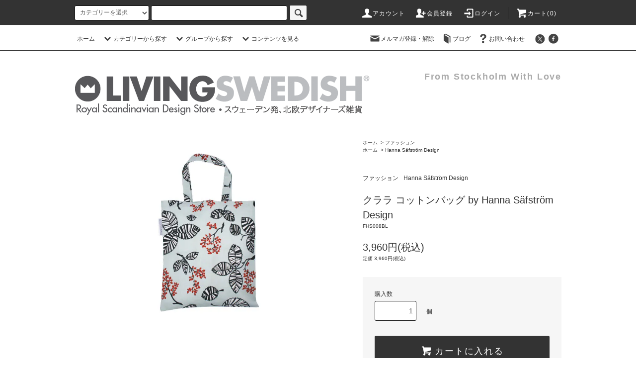

--- FILE ---
content_type: text/html; charset=EUC-JP
request_url: https://livingswedish.jp/?pid=14342573
body_size: 23863
content:
<!DOCTYPE html PUBLIC "-//W3C//DTD XHTML 1.0 Transitional//EN" "http://www.w3.org/TR/xhtml1/DTD/xhtml1-transitional.dtd">
<html xmlns:og="http://ogp.me/ns#" xmlns:fb="http://www.facebook.com/2008/fbml" xmlns:mixi="http://mixi-platform.com/ns#" xmlns="http://www.w3.org/1999/xhtml" xml:lang="ja" lang="ja" dir="ltr">
<head>
<meta http-equiv="content-type" content="text/html; charset=euc-jp" />
<meta http-equiv="X-UA-Compatible" content="IE=edge,chrome=1" />
<title>クララ コットンバッグ   by Hanna SAfstrom Design - Living Swedish - 北欧デザイン雑貨、スウェーデンから愛を込めてお届けします！</title>
<meta name="Keywords" content="北欧デザイン，北欧デザイナー，北欧ショップ，北欧テキスタイル，インテリア雑貨 ，生活雑貨，キッチン雑貨，テーブルウェア，スウェーデン，スヴァンフォース，svanefors，エーケルンド，Ekelund，グスタフスベーリ，Gustavsberg， アルメダールス，Almedahls，ヴァクスボリン，V&#228;xbo lin，アネコ，Anneko ，ムーミン，Moomin， ビルギッタ・ラーソン，Birgitta Larsson，ハンナ・セーヴストロム，Hanna S&#228;fstr&#246;m，フィコンファブリケン，Fikon fabriken，ハンドメイド，天然素材，コースター，カッティングボード，トレイ，スポンジワイプ， スタイリッシュ，クッション，クッションカバー，キッチンタオル，ディッシュクロス，テーブルランナー，バスマット，トードバック，エコバッグ，エコロジー，" />
<meta name="Description" content="しっかりとしたコットン１００％の布に、美しい模様が絶妙なカラーコンビネーションでプリントされたエコバッグ。薄い青色をグラウンドカラーに、黒い葉と、濃いオレンジ色の実の絵が描かれています。まさに北欧の良いところがつまったデザインです。A4サイズの雑誌やファイルが何冊かラクラクと入るサイズで、とてもしっかりした生地ですので、お出かけやお買い物に、様々な場面で活躍してくれるでしょう。みんなにちょっと差をつけたいあなたには、まさにうってつけのステキなアイテムです。" />
<meta name="Author" content="Scandinavian Wave KK" />
<meta name="Copyright" content="(c) 2009 Scandinavian Wave KK" />
<meta http-equiv="content-style-type" content="text/css" />
<meta http-equiv="content-script-type" content="text/javascript" />
<link rel="stylesheet" href="https://livingswedish.jp/css/framework/colormekit.css" type="text/css" />
<link rel="stylesheet" href="https://livingswedish.jp/css/framework/colormekit-responsive.css" type="text/css" />
<link rel="stylesheet" href="https://img13.shop-pro.jp/PA01068/537/css/5/index.css?cmsp_timestamp=20170708071038" type="text/css" />
<link rel="stylesheet" href="https://img13.shop-pro.jp/PA01068/537/css/5/product.css?cmsp_timestamp=20170708071038" type="text/css" />

<link rel="alternate" type="application/rss+xml" title="rss" href="https://livingswedish.jp/?mode=rss" />
<link rel="alternate" media="handheld" type="text/html" href="https://livingswedish.jp/?prid=14342573" />
<link rel="shortcut icon" href="https://img13.shop-pro.jp/PA01068/537/favicon.ico?cmsp_timestamp=20250109195123" />
<script type="text/javascript" src="//ajax.googleapis.com/ajax/libs/jquery/1.11.0/jquery.min.js" ></script>
<meta property="og:title" content="クララ コットンバッグ   by Hanna SAfstrom Design - Living Swedish - 北欧デザイン雑貨、スウェーデンから愛を込めてお届けします！" />
<meta property="og:description" content="しっかりとしたコットン１００％の布に、美しい模様が絶妙なカラーコンビネーションでプリントされたエコバッグ。薄い青色をグラウンドカラーに、黒い葉と、濃いオレンジ色の実の絵が描かれています。まさに北欧の良いところがつまったデザインです。A4サイズの雑誌やファイルが何冊かラクラクと入るサイズで、とてもしっかりした生地ですので、お出かけやお買い物に、様々な場面で活躍してくれるでしょう。みんなにちょっと差をつけたいあなたには、まさにうってつけのステキなアイテムです。" />
<meta property="og:url" content="https://livingswedish.jp?pid=14342573" />
<meta property="og:site_name" content="Living Swedish - 北欧デザイン雑貨、スウェーデンから愛を込めてお届けします！" />
<meta property="og:image" content="https://img13.shop-pro.jp/PA01068/537/product/14342573.jpg"/>
<meta property="og:type" content="product" />
<meta property="product:price:amount" content="3960" />
<meta property="product:price:currency" content="JPY" />
<meta property="product:product_link" content="https://livingswedish.jp?pid=14342573" />
<script>
  var Colorme = {"page":"product","shop":{"account_id":"PA01068537","title":"Living Swedish - \u5317\u6b27\u30c7\u30b6\u30a4\u30f3\u96d1\u8ca8\u3001\u30b9\u30a6\u30a7\u30fc\u30c7\u30f3\u304b\u3089\u611b\u3092\u8fbc\u3081\u3066\u304a\u5c4a\u3051\u3057\u307e\u3059\uff01"},"basket":{"total_price":0,"items":[]},"customer":{"id":null},"inventory_control":"none","product":{"shop_uid":"PA01068537","id":14342573,"name":"\u30af\u30e9\u30e9 \u30b3\u30c3\u30c8\u30f3\u30d0\u30c3\u30b0   by Hanna S&auml;fstr&ouml;m Design","model_number":"FHS008BL","stock_num":null,"sales_price":3960,"sales_price_including_tax":3960,"variants":[],"category":{"id_big":515418,"id_small":0},"groups":[{"id":43146}],"members_price":3960,"members_price_including_tax":3960}};

  (function() {
    function insertScriptTags() {
      var scriptTagDetails = [];
      var entry = document.getElementsByTagName('script')[0];

      scriptTagDetails.forEach(function(tagDetail) {
        var script = document.createElement('script');

        script.type = 'text/javascript';
        script.src = tagDetail.src;
        script.async = true;

        if( tagDetail.integrity ) {
          script.integrity = tagDetail.integrity;
          script.setAttribute('crossorigin', 'anonymous');
        }

        entry.parentNode.insertBefore(script, entry);
      })
    }

    window.addEventListener('load', insertScriptTags, false);
  })();
</script>
</head>
<body>
<meta name="colorme-acc-payload" content="?st=1&pt=10029&ut=14342573&at=PA01068537&v=20251214204231&re=&cn=5ab40e6303c71060f5b7a2695d43a012" width="1" height="1" alt="" /><script>!function(){"use strict";Array.prototype.slice.call(document.getElementsByTagName("script")).filter((function(t){return t.src&&t.src.match(new RegExp("dist/acc-track.js$"))})).forEach((function(t){return document.body.removeChild(t)})),function t(c){var r=arguments.length>1&&void 0!==arguments[1]?arguments[1]:0;if(!(r>=c.length)){var e=document.createElement("script");e.onerror=function(){return t(c,r+1)},e.src="https://"+c[r]+"/dist/acc-track.js?rev=3",document.body.appendChild(e)}}(["acclog001.shop-pro.jp","acclog002.shop-pro.jp"])}();</script><script src="https://img.shop-pro.jp/tmpl_js/76/jquery.tile.js"></script>
<script src="https://img.shop-pro.jp/tmpl_js/76/jquery.skOuterClick.js"></script>
<script src="https://img.shop-pro.jp/tmpl_js/76/smoothscroll.js"></script>
<script src="https://img.shop-pro.jp/tmpl_js/76/utility.index.js"></script>

<div id="wrapper">
  <div id="header">
    <div class="header_top">
      <div class="header_top_inner container">
        <form action="https://livingswedish.jp/" method="GET" class="search_form visible-desktop">
          <input type="hidden" name="mode" value="srh" />
          <select name="cid" class="search_select">
            <option value="">カテゴリーを選択</option>
                          <option value="515419,0">キッチン雑貨・ティー</option>
                          <option value="565382,0">テーブルウェア</option>
                          <option value="506563,0">インテリア雑貨</option>
                          <option value="2325632,0">ヴィンテージ</option>
                          <option value="515418,0">ファッション</option>
                          <option value="562578,0">ステーショナリー ・おもちゃ</option>
                          <option value="611943,0">北欧生地</option>
                      </select>
          <input type="text" name="keyword" class="search_box" />
          <button class="btn_search btn btn-xs"><i class="icon-lg-b icon-search"></i></button>
        </form>
        <ul class="header_nav_headline inline visible-desktop">
          <li>
            <a href="https://livingswedish.jp/?mode=myaccount"><i class="icon-lg-w icon-user"></i>アカウント</a>
          </li>
                                                    <li>
                  <a href="https://livingswedish.jp/customer/signup/new"><i class="icon-lg-w icon-adduser"></i>会員登録</a>
                </li>
                            <li>
                <a href="https://livingswedish.jp/?mode=login&shop_back_url=https%3A%2F%2Flivingswedish.jp%2F"><i class="icon-lg-w icon-login"></i>ログイン</a>
              </li>
                                <li class="headline_viewcart">
            <a href="https://livingswedish.jp/cart/proxy/basket?shop_id=PA01068537&shop_domain=livingswedish.jp"><i class="icon-lg-w icon-cart"></i>カート(0)</span></a>
          </li>
        </ul>
        <div class="header_nav_phone hidden-desktop">
          <span class="nav_btn_phone"><i class="icon-lg-w icon-list"></i>メニュー</span>
          <div class="header_nav_lst_phone">
            <ul class="unstyled">
              <li>
                <a href="./">ホーム</a>
              </li>
              <li>
                <a href="https://livingswedish.jp/cart/proxy/basket?shop_id=PA01068537&shop_domain=livingswedish.jp">カートを見る</a>
              </li>
              <li>
                <a href="https://livingswedish.jp/?mode=myaccount">アカウント</a>
              </li>
                                                                    <li>
                      <a href="https://livingswedish.jp/customer/signup/new">会員登録</a>
                    </li>
                                    <li>
                    <a href="https://livingswedish.jp/?mode=login&shop_back_url=https%3A%2F%2Flivingswedish.jp%2F">ログイン</a>
                  </li>
                                                            <li>
                  <a href="https://fswl.shop-pro.jp/customer/newsletter/subscriptions/new">メルマガ登録・解除</a>
                </li>
                                            <li>
                  <a href="http://fswl.blog47.fc2.com/">ブログ</a>
                </li>
                            <li>
                <a href="https://fswl.shop-pro.jp/customer/inquiries/new">お問い合わせ</a>
              </li>
            </ul>
          </div>
        </div>
      </div>
    </div>
    <div class="header_mid hidden-phone">
      <div class="header_mid_inner container">
        <div class="header_nav_global">
          <ul class="header_nav_global_left inline">
            <li><a href="./">ホーム</a></li>
            <li class="header_nav_global_left_category">
              <a href="javascript:void(0)"><i class="icon-lg-b icon-chevron_down"></i>カテゴリーから探す</a>
              <div class="header_nav_global_box header_nav_global_box_catogory row">
                <p class="header_nav_global_box_heading col col-lg-3">CATEGORY SEARCH</p>
                <div class="header_nav_global_box_detail col col-lg-9 row">
                                                                                    
                                            <ul class="row header_nav_global_box_lists col col-lg-4 col-md-4 col-sm-6 col-xs-12 unstyled">
                                        <li>
                      <a href="https://livingswedish.jp/?mode=cate&cbid=515419&csid=0">
                        キッチン雑貨・ティー
                      </a>
                    </li>
                                                                                                  <li>
                      <a href="https://livingswedish.jp/?mode=cate&cbid=565382&csid=0">
                        テーブルウェア
                      </a>
                    </li>
                                                                                                  <li>
                      <a href="https://livingswedish.jp/?mode=cate&cbid=506563&csid=0">
                        インテリア雑貨
                      </a>
                    </li>
                                          </ul>
                      <ul class="row header_nav_global_box_lists col col-lg-4 col-md-4 col-sm-6 col-xs-12 unstyled">
                                                                                                  <li>
                      <a href="https://livingswedish.jp/?mode=cate&cbid=2325632&csid=0">
                        ヴィンテージ
                      </a>
                    </li>
                                                                                                  <li>
                      <a href="https://livingswedish.jp/?mode=cate&cbid=515418&csid=0">
                        ファッション
                      </a>
                    </li>
                                                                                                  <li>
                      <a href="https://livingswedish.jp/?mode=cate&cbid=562578&csid=0">
                        ステーショナリー ・おもちゃ
                      </a>
                    </li>
                                          </ul>
                      <ul class="row header_nav_global_box_lists col col-lg-4 col-md-4 col-sm-6 col-xs-12 unstyled">
                                                                                                  <li>
                      <a href="https://livingswedish.jp/?mode=cate&cbid=611943&csid=0">
                        北欧生地
                      </a>
                    </li>
                                                              </ul>
                                                      </div>
              </div>
            </li>
                                          <li class="header_nav_global_left_group">
                  <a href="javascript:void(0)"><i class="icon-lg-b icon-chevron_down"></i>グループから探す</a>
                  <div class="header_nav_global_box header_nav_global_box_group row">
                    <p class="header_nav_global_box_heading col col-lg-3">GROUP SEARCH</p>
                    <div class="header_nav_global_box_detail col col-lg-9 row">
                                          
                                          <ul class="row header_nav_global_box_lists col col-lg-4 col-md-4 col-sm-6 col-xs-12 unstyled">
                            <li>
                <a href="https://livingswedish.jp/?mode=grp&gid=1353048">
                  New arrival
                </a>
              </li>
                                                                    <li>
                <a href="https://livingswedish.jp/?mode=grp&gid=43235">
                  almedahls
                </a>
              </li>
                                                                    <li>
                <a href="https://livingswedish.jp/?mode=grp&gid=1790785">
                  BahKadisch/Karin Ohlsson
                </a>
              </li>
                                                                    <li>
                <a href="https://livingswedish.jp/?mode=grp&gid=752265">
                  Birgitta Lagerqvist
                </a>
              </li>
                                                                    <li>
                <a href="https://livingswedish.jp/?mode=grp&gid=2424767">
                  Ekelund 
                </a>
              </li>
                                                                    <li>
                <a href="https://livingswedish.jp/?mode=grp&gid=488437">
                  Fikon Fabriken
                </a>
              </li>
                                                                    <li>
                <a href="https://livingswedish.jp/?mode=grp&gid=43146">
                  Hanna S&auml;fstr&ouml;m Design
                </a>
              </li>
                                    </ul>
                      <ul class="row header_nav_global_box_lists col col-lg-4 col-md-4 col-sm-6 col-xs-12 unstyled">
                                                                    <li>
                <a href="https://livingswedish.jp/?mode=grp&gid=43143">
                  Hipp!
                </a>
              </li>
                                                                    <li>
                <a href="https://livingswedish.jp/?mode=grp&gid=2450647">
                  Iris Hantverk 
                </a>
              </li>
                                                                    <li>
                <a href="https://livingswedish.jp/?mode=grp&gid=202611">
                  ISAK
                </a>
              </li>
                                                                    <li>
                <a href="https://livingswedish.jp/?mode=grp&gid=43237">
                  KOBBS
                </a>
              </li>
                                                                    <li>
                <a href="https://livingswedish.jp/?mode=grp&gid=1668909">
                  Kr&#228;nku (クレンク)
                </a>
              </li>
                                                                    <li>
                <a href="https://livingswedish.jp/?mode=grp&gid=1354971">
                  Stig Lindberg
                </a>
              </li>
                                                                    <li>
                <a href="https://livingswedish.jp/?mode=grp&gid=2424066">
                  Svanefors
                </a>
              </li>
                                    </ul>
                      <ul class="row header_nav_global_box_lists col col-lg-4 col-md-4 col-sm-6 col-xs-12 unstyled">
                                                                    <li>
                <a href="https://livingswedish.jp/?mode=grp&gid=810849">
                  Vaxbo Lin
                </a>
              </li>
                                                                    <li>
                <a href="https://livingswedish.jp/?mode=grp&gid=277019">
                  Anneko
                </a>
              </li>
                                                                    <li>
                <a href="https://livingswedish.jp/?mode=grp&gid=1276220">
                  お買い得商品
                </a>
              </li>
                                                                    <li>
                <a href="https://livingswedish.jp/?mode=grp&gid=1320959">
                  北欧キャラクター（ムーミン、ピッピ、絵本、イラスト他）
                </a>
              </li>
                                                                    <li>
                <a href="https://livingswedish.jp/?mode=grp&gid=1645434">
                  Flying Retro
                </a>
              </li>
                                                  </ul>
                    </div>
                  </div>
                </li>
                                                    <li class="header_nav_global_left_contents">
                <a href="javascript:void(0)"><i class="icon-lg-b icon-chevron_down"></i>コンテンツを見る</a>
                <div class="header_nav_global_box header_nav_global_box_contents row">
                  <p class="header_nav_global_box_heading col col-lg-3">CONTENTS</p>
                  <div class="header_nav_global_box_detail col col-lg-9 row">
                                          <ul class="col col-lg-12 row unstyled">                        <li>
                          <a href="https://livingswedish.jp/?mode=f6">
                            卸売をご希望の方へ
                          </a>
                        </li>
                                                                                        <li>
                          <a href="https://livingswedish.jp/?mode=f7">
                            会員登録とポイント制度について
                          </a>
                        </li>
                                                                                        <li>
                          <a href="https://livingswedish.jp/?mode=f8">
                            当店について
                          </a>
                        </li>
                      </ul>                                      </div>
                </div>
              </li>
                      </ul>
          <ul class="header_nav_global_right inline">
            <li class="visible-desktop"><a href="https://fswl.shop-pro.jp/customer/newsletter/subscriptions/new"><i class="icon-lg-b icon-mail"></i>メルマガ登録・解除</a></li>            <li class="visible-desktop"><a href="http://fswl.blog47.fc2.com/"><i class="icon-lg-b icon-book"></i>ブログ</a></li>            <li class="visible-desktop"><a href="https://fswl.shop-pro.jp/customer/inquiries/new"><i class="icon-lg-b icon-help"></i>お問い合わせ</a></li>
            <li>



                                                            <ul class="header_nav_global_social inline">
                  <li><a href="https://twitter.com/livingswedish"><i class="icon-lg-b icon-c_twitter"></i></a></li>
                  <li><a href="https://www.facebook.com/LivingSwedish/"><i class="icon-lg-b icon-c_facebook"></i></a></li>
                  
                 
                </ul>
            


            </li>
          </ul>
        </div>
      </div>
    </div>
    <div class="header_btm container clearfix">
              <h1 class="header_logo"><a href="./"><img src="https://img13.shop-pro.jp/PA01068/537/PA01068537.png?cmsp_timestamp=20250109195123" alt="Living Swedish - 北欧デザイン雑貨、スウェーデンから愛を込めてお届けします！" /></a></h1>
      


                                    <p class="header_lead"><strong><span style="font-size:large;">From Stockholm With Love</span></span></strong></p>
      


                                    <ul class="header_nav_global_social inline visible-phone">
            <li><a href=""><i class="icon-lg-b icon-c_twitter"></i></a></li>
            <li><a href=""><i class="icon-lg-b icon-c_facebook"></i></a></li>
            <li><a href=""><i class="icon-lg-b icon-c_google"></i></a></li>
            <li><a href=""><i class="icon-lg-b icon-c_pinterest"></i></a></li>
          </ul>
      


          </div>
  </div>
  <div class="main row">
    <div id="contents" class="contents contents_detail col col-md-9 col-sm-12">
      <script src="https://img.shop-pro.jp/tmpl_js/76/utility.product.js"></script>

<div id="product" class="product">
      <form name="product_form" method="post" action="https://livingswedish.jp/cart/proxy/basket/items/add">
      <div class="product_area clearfix">
        <div class="product_area_left col col-md-7 col-sm-12">
          
          <div class="container-section product_img col col-md-12 col-lg-12">
            <div class="product_img_main">
                              <img src="https://img13.shop-pro.jp/PA01068/537/product/14342573.jpg" class="product_img_main_img" alt="" />
                          </div>
                          <div class="product_img_thumb">
                <ul class="row">
                                      <li class="col col-lg-2">
                      <img src="https://img13.shop-pro.jp/PA01068/537/product/14342573.jpg" class="product_img_thumb_img" />
                    </li>
                                                                              <li class="col col-lg-2">
                        <img src="https://img13.shop-pro.jp/PA01068/537/product/14342573_o1.jpg" class="product_img_thumb_img" />
                      </li>
                                                                                <li class="col col-lg-2">
                        <img src="https://img13.shop-pro.jp/PA01068/537/product/14342573_o2.jpg" class="product_img_thumb_img" />
                      </li>
                                                                                <li class="col col-lg-2">
                        <img src="https://img13.shop-pro.jp/PA01068/537/product/14342573_o3.jpg" class="product_img_thumb_img" />
                      </li>
                                                                                                                                                                                                                                                                                                                                                                                                                                                                                                                                                                                                                                                                                                                                                                                                                                                                                                                                                                                                                                                                                                                                                                                                                                                                                                                                                                                                                                                                                                                                                                                                                                                                                                                                                                                                                                                                          </ul>
              </div>
                      </div>
          
          
                      <div class="together_product hidden-phone">
              <h2 class="together_product_heading heading">一緒に購入されている商品</h2>
              <ul class="together_product_lists row unstyled">
                                  <li class="together_product_list col col-lg-4">
                    <a href="?pid=18948479">
                                              <img src="https://img13.shop-pro.jp/PA01068/537/product/18948479_th.jpg" alt="クララ　 ポーチ（ブルー） by Hanna S&auml;fstr&ouml;m Design" class="together_product_list_img show item_img" />
                                          </a>
                    <a href="?pid=18948479">
                      <span class="item_name show">クララ　 ポーチ（ブルー） by Hanna S&auml;fstr&ouml;m Design</span>
                    </a>
                    <span class="item_price show">3,520円(税込)</span>
                  </li>
                                  <li class="together_product_list col col-lg-4">
                    <a href="?pid=14339830">
                                              <img src="https://img13.shop-pro.jp/PA01068/537/product/14339830_th.jpg" alt="ベンクト コットンバッグ (ベージュ／ブラック） by Hanna S&auml;fstr&ouml;m Design" class="together_product_list_img show item_img" />
                                          </a>
                    <a href="?pid=14339830">
                      <span class="item_name show">ベンクト コットンバッグ (ベージュ／ブラック） by Hanna S&auml;fstr&ouml;m Design</span>
                    </a>
                    <span class="item_price show">3,740円(税込)</span>
                  </li>
                                  <li class="together_product_list col col-lg-4">
                    <a href="?pid=15755084">
                                              <img src="https://img13.shop-pro.jp/PA01068/537/product/15755084_th.jpg" alt="エルサ　北欧生地 (ベージュ／レッド）by Hanna S&auml;fstr&ouml;m Design" class="together_product_list_img show item_img" />
                                          </a>
                    <a href="?pid=15755084">
                      <span class="item_name show">エルサ　北欧生地 (ベージュ／レッド）by Hanna S&auml;fstr&ouml;m Design</span>
                    </a>
                    <span class="item_price show">3,520円(税込)</span>
                  </li>
                              </ul>
            </div>
                    
        </div>
        <div class="product_area_right col col-md-5 col-sm-12">
          
          <ul class="pankuzu_lists inline container">
            <li class="pankuzu_list"><a href="./">ホーム</a></li>
                          <li class="pankuzu_list">&nbsp;&gt;&nbsp;<a href="?mode=cate&cbid=515418&csid=0">ファッション</a></li>
                                  </ul>
                      <ul class="pankuzu_lists inline container">
              <li class="pankuzu_list"><a href="./">ホーム</a></li>
                                                              <li class="pankuzu_list">&nbsp;&gt;&nbsp;<a href="https://livingswedish.jp/?mode=grp&gid=43146">Hanna S&auml;fstr&ouml;m Design</a></li>
                          </ul>
                    

          <div id="product_detail_area" class="product_detail_area">
            
            <ul class="inline unstyled product_belong_lists">
                              <li class="product_belong_list">
                  <a href="?mode=cate&cbid=515418&csid=0" class="product_belong_list_link">ファッション</a>
                </li>
                                                                                  <li class="product_belong_list">
                      <a href="https://livingswedish.jp/?mode=grp&gid=43146" class="product_belong_list_link">Hanna S&auml;fstr&ouml;m Design</a>
                    </li>
                                                            </ul>
            

            
            <h2 class="product_name">クララ コットンバッグ   by Hanna S&auml;fstr&ouml;m Design</h2>
            

            
                          <p class="product_model">FHS008BL</p>
                        

            
            <p class="product_price_area">
                              <span class="product_price">3,960円(税込)</span>
                          </p>
                                      <p class="product_price_establish">定価&nbsp;3,960円(税込)</p>
                                    
          </div>

          <div class="product_cart_area">
            
                        
                        
            <div class="product_cart_order row">
                              <div class="col col-lg-12 clearfix">
                  <div class="product_cart_select_name">購入数</div>
                  <input type="text" name="product_num" value="1" class="product_cart_init_num" />
                  <ul class="product_cart_init">
                    <li><a href="javascript:f_change_num2(document.product_form.product_num,'1',1,null);"></a></li>
                    <li><a href="javascript:f_change_num2(document.product_form.product_num,'0',1,null);"></a></li>
                  </ul>
                  <div class="product_cart_unit">個</div>
                </div>
                <div class="col col-lg-12">
                  <span class="disable_cartin">
                    <button class="btn btn-block btn-addcart" type="submit">
                      <i class="icon-lg-w icon-cart"></i><span>カートに入れる</span>
                    </button>
                  </span>
                                  </div>
                            <p class="stock_error hide"></p>
            </div>
            
            <ul class="product_related_lists unstyled">
                            <li class="product_related_list"><a href="https://livingswedish.jp/?mode=sk#cancel">返品について</a></li>
              <li class="product_related_list"><a href="https://livingswedish.jp/?mode=sk#info">特定商取引法に基づく表記</a></li>
            </ul>
          </div>

          
          <ul class="product_social_lists unstyled">
            <li>
              <div class="line-it-button" data-lang="ja" data-type="share-a" data-ver="3"
                         data-color="default" data-size="small" data-count="false" style="display: none;"></div>
                       <script src="https://www.line-website.com/social-plugins/js/thirdparty/loader.min.js" async="async" defer="defer"></script>
              
              <a href="https://twitter.com/share" class="twitter-share-button" data-url="https://livingswedish.jp/?pid=14342573" data-text="" data-lang="ja" >ツイート</a>
<script charset="utf-8">!function(d,s,id){var js,fjs=d.getElementsByTagName(s)[0],p=/^http:/.test(d.location)?'http':'https';if(!d.getElementById(id)){js=d.createElement(s);js.id=id;js.src=p+'://platform.twitter.com/widgets.js';fjs.parentNode.insertBefore(js,fjs);}}(document, 'script', 'twitter-wjs');</script>
            </li>
          </ul>
          

          
                    <ul class="product_related_lists unstyled">
            <li class="product_related_list">
              <a href="mailto:?subject=%E3%80%90Living%20Swedish%20-%20%E5%8C%97%E6%AC%A7%E3%83%87%E3%82%B6%E3%82%A4%E3%83%B3%E9%9B%91%E8%B2%A8%E3%80%81%E3%82%B9%E3%82%A6%E3%82%A7%E3%83%BC%E3%83%87%E3%83%B3%E3%81%8B%E3%82%89%E6%84%9B%E3%82%92%E8%BE%BC%E3%82%81%E3%81%A6%E3%81%8A%E5%B1%8A%E3%81%91%E3%81%97%E3%81%BE%E3%81%99%EF%BC%81%E3%80%91%E3%81%AE%E3%80%8C%E3%82%AF%E3%83%A9%E3%83%A9%20%E3%82%B3%E3%83%83%E3%83%88%E3%83%B3%E3%83%90%E3%83%83%E3%82%B0%20%20%20by%20Hanna%20S%26auml%3Bfstr%26ouml%3Bm%20Design%E3%80%8D%E3%81%8C%E3%81%8A%E3%81%99%E3%81%99%E3%82%81%E3%81%A7%E3%81%99%EF%BC%81&body=%0D%0A%0D%0A%E2%96%A0%E5%95%86%E5%93%81%E3%80%8C%E3%82%AF%E3%83%A9%E3%83%A9%20%E3%82%B3%E3%83%83%E3%83%88%E3%83%B3%E3%83%90%E3%83%83%E3%82%B0%20%20%20by%20Hanna%20S%26auml%3Bfstr%26ouml%3Bm%20Design%E3%80%8D%E3%81%AEURL%0D%0Ahttps%3A%2F%2Flivingswedish.jp%2F%3Fpid%3D14342573%0D%0A%0D%0A%E2%96%A0%E3%82%B7%E3%83%A7%E3%83%83%E3%83%97%E3%81%AEURL%0Ahttps%3A%2F%2Flivingswedish.jp%2F"><i class="icon-lg-b icon-chevron_left"></i>この商品を友達に教える</a>
            </li>
            <li class="product_related_list">
              <a href="https://fswl.shop-pro.jp/customer/products/14342573/inquiries/new"><i class="icon-lg-b icon-chevron_left"></i>この商品について問い合わせる</a>
            </li>
            <li class="product_related_list">
              <a href="https://livingswedish.jp/?mode=cate&cbid=515418&csid=0"><i class="icon-lg-b icon-chevron_left"></i>買い物を続ける</a>
            </li>
          </ul>
          

        </div>
      </div>
      <div class="row">



                                                                          <ul class="product_tabs row">
            <li id="product_panel_explain" class="product_tab active col col-lg-6">
              <a href="#">商品説明</a>
            </li>
            <li id="product_panel_image" class="product_tab col col-lg-6">
              <a href="#">イメージ</a>
            </li>
                      </ul>
          <div class="product_panels">
              <div class="product_panel_explain product_panel active">
                
                                  <div class="product_explain">
                    <!-- PRODUCT BOX CONTENT -->

					<div class="box">
						<div class="aboutProdPad">
							<div class="header">
												</div>
							<div class="prodDesc">

<!-- PRODUCT DESCRIPTION -->
								<p>２００８年、ハンナ・セーヴストロムが満を持して発表したテキスタイル・コレクション。彼女自身の絶妙なセンスと、インテリア業界で長年培ってきた経験から生まれました。北欧らしさあふれる美しいパターンは、全て彼女の手で描かれたもの。質にこだわる彼女は、模様や色がイメージ通りに出るように、最初から最後まで常に職人さんの横についてプリント工程を見守っています。</p>
								<p>このテキスタイル・コレクションの名前は"FAMILJEN" (ファミリエン）。家族という意味のスウェーデン語です。“家族、友人たち、それに自然は、常に私のインスピレーションの源なの。だからこのテキスタイル・コレクションを彼らと共に世に送り出したかったのよ”<br />
								とハンナさん。
<p>
花が大好きな母、エルサさんから"Elsa"のアイデアが生まれ、教授だった祖父、ベンクトさんの人柄から"Bengt"の模様が生まれたといった具合に、実はそれぞれのパターンは、彼女の家族のパーソナリティからアイデアを得ていて、さらに彼らの名前がつけられているのです。</p>
								<p>しっかりとしたコットン１００％の布に、美しい模様が絶妙なカラーコンビネーションでプリントされたエコバッグ。薄い青色をグラウンドカラーに、黒い葉と、濃いオレンジ色の実の絵が描かれています。まさに北欧の良いところがつまったデザインです。A4サイズの雑誌やファイルが何冊かラクラクと入るサイズで、とてもしっかりした生地ですので、お出かけやお買い物に、様々な場面で活躍してくれるでしょう。みんなにちょっと差をつけたいあなたには、まさにうってつけのステキなアイテムです。</p>
<p>
こちらの商品は、デザインから製造まで、すべてスウェーデン国内で行われています。
</p>

</p>＊こちらのバッグはご注文いただいてから製作いたしますので、出来上がりまでに1週間程いただきます。出来上がり次第スウェーデンよりお届けしますので、ご注文の際は予めご了承ください。</p>

<p>※ 同じ柄のテキスタイルを50cm単位でお買い求めいただくことができます。詳しくはカテゴリー「北欧生地」をご覧下さい。</p>
<!-- / PRODUCT DESCRIPTION -->

							</div>
							<table>

<!-- PRODUCT INFORMATION -->
<tr class="icons"><th>商品特徴</th><td>
									
							<div id="icnSwe" class="icn"><a href="#footer"></a></div>
								<div id="icnDeli" class="icn"><a href="#footer"></a></div>
									<div id="icnEco" class="icn"><a href="#footer"></a></div>
										<div id="icnStaff" class="icn"><a href="#footer"></a></div>	
						

</td></tr>
								<tr><th>商品タイプ</th><td>エコバッグ</td></tr>
                                                        <tr><th>メーカー</th><td>ハンナ・セーヴストロム・デザイン</td></tr>
								<tr><th>デザイン</th><td>ハンナ・セーヴストロム</td></tr>
                                                        <tr><th>シリーズ</th><td>エコバッグシリーズ “クララ”</td></tr>
								<tr><th>サイズ</th><td>縦３７×横３３cm</td></tr>
								<tr><th>重さ</th><td>約75g</td></tr>
								<tr><th>素材</th><td>綿１００％</td></tr>
								<tr><th>カラー</th><td>ブルー</td></tr>
								<tr><th>ご注意</th><td><ul>
<!-- BULLETED LIST -->
									<li>洗濯機でお洗濯していただけます。初めてお洗濯される際は、他のものとは分けて洗ってください。</li>
									<li>４０℃までの温度で、同じような色のものとまとめて洗濯してください。</li>
									<li>乾燥機のご使用は出来ません。</li>
<!-- / BULLETED LIST -->
								</ul></td></tr>
<!-- / PRODUCT INFORMATION -->

							</table>
							<div class="prodDesc">
								
							</div>
						</div>
					</div>

					<div class="pad15">
						<div class="designerDesc">
							<div class="header"></div>

<!-- DESIGNER NAME -->
							<p class="name">Hanna S&auml;fstr&ouml;m</p>

							<p class="namae">ハンナ・セーヴストロム</p>
<!-- / DESIGNER NAME -->
							<div class="designerShortDesc">

<!-- DESIGNER IMAGE AND SHORT INTRO -->
								<p><img src="https://scandinavianwave.jp/fswl/designers/hannasafstrom/profile.png" alt="profile" width="64" height="64" />
								<b>室内装飾のエキスパートが手がけた、北欧テイストたっぷりのテキスタイル・コレクションが日本初上陸！</b></p>
								<p>ハンナ・セーヴストロムは、長年に渡りデコラティブペインティング、カラーコーディネート、インテリアデザインなど、あらゆる角度から室内装飾技術を学び、１９９９年に自身のデザイン会社、Hanna S&auml;fstr&ouml;m Design（ハンナ・セーヴストロム・デザイン）を起ち上げました。</p>

<!-- / DESIGNER IMAGE AND SHORT INTRO -->

							</div>


							<div id="designInfo" class="of">

<!-- DESIGNER FULL PROFILE -->
							<p>「私は常に新しい技術やスタイルを学んでいるし、クライアントとしっかりと話し合い、連携して仕事をしているの。そうすることで、全体を通してクリエイティブで完成度の高いインテリア・ソリューションにつながるのよ。」<br />
							と語る彼女は、個人宅からレストラン、オフィスなど様々なタイプの空間デザイン、また、トラディショナルなものからモダンなものまで異なるスタイルの、大小様々なプロジェクトに関わった経験があります。普段は主に、デコラティブ・ペインティングやカラーコーディネイトの仕事をしているそうです。</p>
							<p>そんな彼女が、２００８年に初めて、自身がデザイン、製作したテキスタイル・コレクションを発表しました。スウェーデンの美しい自然からインスピーレーションを得て、数種類のパターンとカラーコーディネーションからなる、北欧らしさのつまった、美しいコレクションです。このたびLiving Swedishを通して、初めて日本のお客様にご紹介できることとなりました。ハンナのテキスタイルから北欧の空気を存分に感じてください！</p>
							<p>ハンナ・セーヴストロム・デザインについて、もっと詳しく知りたい方は、問い合わせフォームにてご質問ください。</p>

<!-- / DESIGNER FULL PROFILE -->

							</div>
							<div>
								<p><a id="openClose" href="javascript:openClose()">このデザイナーについてもっと詳しく読む</a></p>

<p>
<a href="./?mode=grp&gid=43146">このデザイナーのすべての商品を見る</a>
</p>
					</div>
						</div>
					</div>
<!-- / PRODUCT BOX CONTENT -->

                  </div>
                                
              </div>
              <div class="product_panel_image product_panel">
                
                                  <div class="product_img_sub">
                    <ul class="row">
                                              <li class="col col-lg-12">
                          <img src="https://img13.shop-pro.jp/PA01068/537/product/14342573.jpg" class="product_img_sub_img" />
                        </li>
                                                                                              <li class="col col-lg-12">
                            <img src="https://img13.shop-pro.jp/PA01068/537/product/14342573_o1.jpg" class="product_img_sub_img" />
                          </li>
                                                                                                <li class="col col-lg-12">
                            <img src="https://img13.shop-pro.jp/PA01068/537/product/14342573_o2.jpg" class="product_img_sub_img" />
                          </li>
                                                                                                <li class="col col-lg-12">
                            <img src="https://img13.shop-pro.jp/PA01068/537/product/14342573_o3.jpg" class="product_img_sub_img" />
                          </li>
                                                                                                                                                                                                                                                                                                                                                                                                                                                                                                                                                                                                                                                                                                                                                                                                                                                                                                                                                                                                                                                                                                                                                                                                                                                                                                                                                                                                                                                                                                                                                                                                                                                                                                                                                                                                                                                                                                                                                                                                                                                                                                                                                                                                                                                                      </ul>
                    <div class="container">
                      <a href="#product_detail_area" class="btn btn-lg btn-addcart btn_pis_width">
                        <i class="icon-lg-w icon-cart"></i><span>この商品を購入する</span>
                      </a>
                    </div>
                  </div>
                                
              </div>
                        </div>
                


        
                  <div class="together_product visible-phone">
            <h2 class="together_product_heading heading">一緒に購入されている商品</h2>
            <ul class="together_product_lists row unstyled">
                              <li class="together_product_list col col-lg-4">
                  <a href="?pid=18948479">
                                          <img src="https://img13.shop-pro.jp/PA01068/537/product/18948479_th.jpg" alt="クララ　 ポーチ（ブルー） by Hanna S&auml;fstr&ouml;m Design" class="together_product_list_img show item_img" />
                                      </a>
                  <a href="?pid=18948479">
                    <span class="item_name show">クララ　 ポーチ（ブルー） by Hanna S&auml;fstr&ouml;m Design</span>
                  </a>
                  <span class="item_price show">3,520円(税込)</span>
                </li>
                              <li class="together_product_list col col-lg-4">
                  <a href="?pid=14339830">
                                          <img src="https://img13.shop-pro.jp/PA01068/537/product/14339830_th.jpg" alt="ベンクト コットンバッグ (ベージュ／ブラック） by Hanna S&auml;fstr&ouml;m Design" class="together_product_list_img show item_img" />
                                      </a>
                  <a href="?pid=14339830">
                    <span class="item_name show">ベンクト コットンバッグ (ベージュ／ブラック） by Hanna S&auml;fstr&ouml;m Design</span>
                  </a>
                  <span class="item_price show">3,740円(税込)</span>
                </li>
                              <li class="together_product_list col col-lg-4">
                  <a href="?pid=15755084">
                                          <img src="https://img13.shop-pro.jp/PA01068/537/product/15755084_th.jpg" alt="エルサ　北欧生地 (ベージュ／レッド）by Hanna S&auml;fstr&ouml;m Design" class="together_product_list_img show item_img" />
                                      </a>
                  <a href="?pid=15755084">
                    <span class="item_name show">エルサ　北欧生地 (ベージュ／レッド）by Hanna S&auml;fstr&ouml;m Design</span>
                  </a>
                  <span class="item_price show">3,520円(税込)</span>
                </li>
                          </ul>
          </div>
                

      </div>
      <input type="hidden" name="user_hash" value="01b478529340bd187ac5d35b42ad174f"><input type="hidden" name="members_hash" value="01b478529340bd187ac5d35b42ad174f"><input type="hidden" name="shop_id" value="PA01068537"><input type="hidden" name="product_id" value="14342573"><input type="hidden" name="members_id" value=""><input type="hidden" name="back_url" value="https://livingswedish.jp/?pid=14342573"><input type="hidden" name="reference_token" value="e518bca1be5f4d609707db4827f5c165"><input type="hidden" name="shop_domain" value="livingswedish.jp">
    </form>
  </div>

    </div>
    <div id="side" class="side col col-md-3 col-sm-12 hidden-phone">
          </div>
    <div id="side" class="side col col-lg-3 col-sm-12 visible-phone">
      
                        <div class="side_category">
            <h3 class="heading side_category_heading">カテゴリーから探す</h3>
            <ul class="lists side_category_lists unstyled">
                              <li class="list side_category_list">
                  <a href="https://livingswedish.jp/?mode=cate&cbid=515419&csid=0" class="list_link show">
                    <span class="list_icon_arrow icon-lg-b icon-chevron_right"></span>
                    <span class="list_link_name">キッチン雑貨・ティー</span>
                  </a>
                                  </li>
                              <li class="list side_category_list">
                  <a href="https://livingswedish.jp/?mode=cate&cbid=565382&csid=0" class="list_link show">
                    <span class="list_icon_arrow icon-lg-b icon-chevron_right"></span>
                    <span class="list_link_name">テーブルウェア</span>
                  </a>
                                  </li>
                              <li class="list side_category_list">
                  <a href="https://livingswedish.jp/?mode=cate&cbid=506563&csid=0" class="list_link show">
                    <span class="list_icon_arrow icon-lg-b icon-chevron_right"></span>
                    <span class="list_link_name">インテリア雑貨</span>
                  </a>
                                  </li>
                              <li class="list side_category_list">
                  <a href="https://livingswedish.jp/?mode=cate&cbid=2325632&csid=0" class="list_link show">
                    <span class="list_icon_arrow icon-lg-b icon-chevron_right"></span>
                    <span class="list_link_name">ヴィンテージ</span>
                  </a>
                                  </li>
                              <li class="list side_category_list">
                  <a href="https://livingswedish.jp/?mode=cate&cbid=515418&csid=0" class="list_link show">
                    <span class="list_icon_arrow icon-lg-b icon-chevron_right"></span>
                    <span class="list_link_name">ファッション</span>
                  </a>
                                  </li>
                              <li class="list side_category_list">
                  <a href="https://livingswedish.jp/?mode=cate&cbid=562578&csid=0" class="list_link show">
                    <span class="list_icon_arrow icon-lg-b icon-chevron_right"></span>
                    <span class="list_link_name">ステーショナリー ・おもちゃ</span>
                  </a>
                                  </li>
                              <li class="list side_category_list">
                  <a href="https://livingswedish.jp/?mode=cate&cbid=611943&csid=0" class="list_link show">
                    <span class="list_icon_arrow icon-lg-b icon-chevron_right"></span>
                    <span class="list_link_name">北欧生地</span>
                  </a>
                                  </li>
                          </ul>
          </div>
                                                                                                        
      
                        <div class="side_group">
            <h3 class="side_group_heading heading">グループから探す</h3>
            <ul class="side_group_lists lists unstyled">
                      <li class="side_group_list list">
                <a href="https://livingswedish.jp/?mode=grp&gid=1353048" class="list_link show">
                  <span class="list_icon_arrow icon-lg-b icon-chevron_right"></span>
                  <span class="list_link_name">New arrival</span>
                </a>
              </li>
                                    <li class="side_group_list list">
                <a href="https://livingswedish.jp/?mode=grp&gid=43235" class="list_link show">
                  <span class="list_icon_arrow icon-lg-b icon-chevron_right"></span>
                  <span class="list_link_name">almedahls</span>
                </a>
              </li>
                                    <li class="side_group_list list">
                <a href="https://livingswedish.jp/?mode=grp&gid=1790785" class="list_link show">
                  <span class="list_icon_arrow icon-lg-b icon-chevron_right"></span>
                  <span class="list_link_name">BahKadisch/Karin Ohlsson</span>
                </a>
              </li>
                                    <li class="side_group_list list">
                <a href="https://livingswedish.jp/?mode=grp&gid=752265" class="list_link show">
                  <span class="list_icon_arrow icon-lg-b icon-chevron_right"></span>
                  <span class="list_link_name">Birgitta Lagerqvist</span>
                </a>
              </li>
                                    <li class="side_group_list list">
                <a href="https://livingswedish.jp/?mode=grp&gid=2424767" class="list_link show">
                  <span class="list_icon_arrow icon-lg-b icon-chevron_right"></span>
                  <span class="list_link_name">Ekelund </span>
                </a>
              </li>
                                    <li class="side_group_list list">
                <a href="https://livingswedish.jp/?mode=grp&gid=488437" class="list_link show">
                  <span class="list_icon_arrow icon-lg-b icon-chevron_right"></span>
                  <span class="list_link_name">Fikon Fabriken</span>
                </a>
              </li>
                                    <li class="side_group_list list">
                <a href="https://livingswedish.jp/?mode=grp&gid=43146" class="list_link show">
                  <span class="list_icon_arrow icon-lg-b icon-chevron_right"></span>
                  <span class="list_link_name">Hanna S&auml;fstr&ouml;m Design</span>
                </a>
              </li>
                                    <li class="side_group_list list">
                <a href="https://livingswedish.jp/?mode=grp&gid=43143" class="list_link show">
                  <span class="list_icon_arrow icon-lg-b icon-chevron_right"></span>
                  <span class="list_link_name">Hipp!</span>
                </a>
              </li>
                                    <li class="side_group_list list">
                <a href="https://livingswedish.jp/?mode=grp&gid=2450647" class="list_link show">
                  <span class="list_icon_arrow icon-lg-b icon-chevron_right"></span>
                  <span class="list_link_name">Iris Hantverk </span>
                </a>
              </li>
                                    <li class="side_group_list list">
                <a href="https://livingswedish.jp/?mode=grp&gid=202611" class="list_link show">
                  <span class="list_icon_arrow icon-lg-b icon-chevron_right"></span>
                  <span class="list_link_name">ISAK</span>
                </a>
              </li>
                                    <li class="side_group_list list">
                <a href="https://livingswedish.jp/?mode=grp&gid=43237" class="list_link show">
                  <span class="list_icon_arrow icon-lg-b icon-chevron_right"></span>
                  <span class="list_link_name">KOBBS</span>
                </a>
              </li>
                                    <li class="side_group_list list">
                <a href="https://livingswedish.jp/?mode=grp&gid=1668909" class="list_link show">
                  <span class="list_icon_arrow icon-lg-b icon-chevron_right"></span>
                  <span class="list_link_name">Kr&#228;nku (クレンク)</span>
                </a>
              </li>
                                    <li class="side_group_list list">
                <a href="https://livingswedish.jp/?mode=grp&gid=1354971" class="list_link show">
                  <span class="list_icon_arrow icon-lg-b icon-chevron_right"></span>
                  <span class="list_link_name">Stig Lindberg</span>
                </a>
              </li>
                                    <li class="side_group_list list">
                <a href="https://livingswedish.jp/?mode=grp&gid=2424066" class="list_link show">
                  <span class="list_icon_arrow icon-lg-b icon-chevron_right"></span>
                  <span class="list_link_name">Svanefors</span>
                </a>
              </li>
                                    <li class="side_group_list list">
                <a href="https://livingswedish.jp/?mode=grp&gid=810849" class="list_link show">
                  <span class="list_icon_arrow icon-lg-b icon-chevron_right"></span>
                  <span class="list_link_name">Vaxbo Lin</span>
                </a>
              </li>
                                    <li class="side_group_list list">
                <a href="https://livingswedish.jp/?mode=grp&gid=277019" class="list_link show">
                  <span class="list_icon_arrow icon-lg-b icon-chevron_right"></span>
                  <span class="list_link_name">Anneko</span>
                </a>
              </li>
                                    <li class="side_group_list list">
                <a href="https://livingswedish.jp/?mode=grp&gid=1276220" class="list_link show">
                  <span class="list_icon_arrow icon-lg-b icon-chevron_right"></span>
                  <span class="list_link_name">お買い得商品</span>
                </a>
              </li>
                                    <li class="side_group_list list">
                <a href="https://livingswedish.jp/?mode=grp&gid=1320959" class="list_link show">
                  <span class="list_icon_arrow icon-lg-b icon-chevron_right"></span>
                  <span class="list_link_name">北欧キャラクター（ムーミン、ピッピ、絵本、イラスト他）</span>
                </a>
              </li>
                                    <li class="side_group_list list">
                <a href="https://livingswedish.jp/?mode=grp&gid=1645434" class="list_link show">
                  <span class="list_icon_arrow icon-lg-b icon-chevron_right"></span>
                  <span class="list_link_name">Flying Retro</span>
                </a>
              </li>
                    </ul>
          </div>
                    
      
                                    <div class="side_freepage">
              <h3 class="side_freepage_heading heading">コンテンツを見る</h3>
              <ul class="side_freepage_lists lists unstyled ">
                          <li class="side_freepage_list list">
                  <a href="https://livingswedish.jp/?mode=f6" class="list_link show">
                    卸売をご希望の方へ
                  </a>
                </li>
                                            <li class="side_freepage_list list">
                  <a href="https://livingswedish.jp/?mode=f7" class="list_link show">
                    会員登録とポイント制度について
                  </a>
                </li>
                                            <li class="side_freepage_list list">
                  <a href="https://livingswedish.jp/?mode=f8" class="list_link show">
                    当店について
                  </a>
                </li>
                        </ul>
            </div>
                              
    </div>
  </div>
  <div id="footer" class="footer">
          
              <div class="footer_inner footer_seller">
          <h2 class="heading footer_heading footer_seller_heading">ランキング</h2>
          <div class="visible-phone">
            <ul class="footer_lists footer_seller_lists row unstyled">
                              <li class="col col-sm-4 footer_list footer_seller_list ">
                  <span class="rank_box rank_sp_box">
                    <span class="rank_number rank_sp_number"></span>
                  </span>
                  <a href="?pid=14342570">
                                          <img src="https://img13.shop-pro.jp/PA01068/537/product/14342570_th.jpg" alt="ベンクト コットンバッグ (ターコイズブルー）  by Hanna S&auml;fstr&ouml;m Design" class="footer_list_img footer_seller_list_img show item_img" />
                                      </a>
                  <a href="?pid=14342570">
                    <span class="item_name show">ベンクト コットンバッグ (ターコイズブルー）  by Hanna S&auml;fstr&ouml;m Design</span>
                  </a>
                                                                                <span class="item_price show">3,740円(税込)</span>
                                                      </li>
                              <li class="col col-sm-4 footer_list footer_seller_list ">
                  <span class="rank_box rank_sp_box">
                    <span class="rank_number rank_sp_number"></span>
                  </span>
                  <a href="?pid=14342573">
                                          <img src="https://img13.shop-pro.jp/PA01068/537/product/14342573_th.jpg" alt="クララ コットンバッグ   by Hanna S&auml;fstr&ouml;m Design" class="footer_list_img footer_seller_list_img show item_img" />
                                      </a>
                  <a href="?pid=14342573">
                    <span class="item_name show">クララ コットンバッグ   by Hanna S&auml;fstr&ouml;m Design</span>
                  </a>
                                                                                <span class="item_price show">3,960円(税込)</span>
                                                      </li>
                              <li class="col col-sm-4 footer_list footer_seller_list ">
                  <span class="rank_box rank_sp_box">
                    <span class="rank_number rank_sp_number"></span>
                  </span>
                  <a href="?pid=18948264">
                                          <img src="https://img13.shop-pro.jp/PA01068/537/product/18948264_th.jpg" alt="ベンクト　 ポーチ（ターコイズブルー） by Hanna S&auml;fstr&ouml;m Design" class="footer_list_img footer_seller_list_img show item_img" />
                                      </a>
                  <a href="?pid=18948264">
                    <span class="item_name show">ベンクト　 ポーチ（ターコイズブルー） by Hanna S&auml;fstr&ouml;m Design</span>
                  </a>
                                                                                <span class="item_price show">3,520円(税込)</span>
                                                      </li>
                              <li class="col col-sm-4 footer_list footer_seller_list hidden-phone">
                  <span class="rank_box rank_sp_box">
                    <span class="rank_number rank_sp_number"></span>
                  </span>
                  <a href="?pid=18948479">
                                          <img src="https://img13.shop-pro.jp/PA01068/537/product/18948479_th.jpg" alt="クララ　 ポーチ（ブルー） by Hanna S&auml;fstr&ouml;m Design" class="footer_list_img footer_seller_list_img show item_img" />
                                      </a>
                  <a href="?pid=18948479">
                    <span class="item_name show">クララ　 ポーチ（ブルー） by Hanna S&auml;fstr&ouml;m Design</span>
                  </a>
                                                                                <span class="item_price show">3,520円(税込)</span>
                                                      </li>
                              <li class="col col-sm-4 footer_list footer_seller_list hidden-phone">
                  <span class="rank_box rank_sp_box">
                    <span class="rank_number rank_sp_number"></span>
                  </span>
                  <a href="?pid=65585354">
                                          <img src="https://img13.shop-pro.jp/PA01068/537/product/65585354_th.jpg?cmsp_timestamp=20151031005220" alt="ウールクッションカバー メニーフラワーズ  (グレイ)  by Birgitta Lagerqvist" class="footer_list_img footer_seller_list_img show item_img" />
                                      </a>
                  <a href="?pid=65585354">
                    <span class="item_name show">ウールクッションカバー メニーフラワーズ  (グレイ)  by Birgitta Lagerqvist</span>
                  </a>
                                                                                <span class="item_price show">13,200円(税込)</span>
                                                      </li>
                              <li class="col col-sm-4 footer_list footer_seller_list hidden-phone">
                  <span class="rank_box rank_sp_box">
                    <span class="rank_number rank_sp_number"></span>
                  </span>
                  <a href="?pid=65585783">
                                          <img src="https://img13.shop-pro.jp/PA01068/537/product/65585783_th.jpg?cmsp_timestamp=20151031005730" alt="ウールクッションカバー クロス (グレイ)  by Birgitta Lagerqvist" class="footer_list_img footer_seller_list_img show item_img" />
                                      </a>
                  <a href="?pid=65585783">
                    <span class="item_name show">ウールクッションカバー クロス (グレイ)  by Birgitta Lagerqvist</span>
                  </a>
                                                                                <span class="item_price show">13,200円(税込)</span>
                                                      </li>
                              <li class="col col-sm-4 footer_list footer_seller_list hidden-phone">
                  <span class="rank_box rank_sp_box">
                    <span class="rank_number rank_sp_number"></span>
                  </span>
                  <a href="?pid=136824458">
                                          <img src="https://img13.shop-pro.jp/PA01068/537/product/136824458_th.jpg?cmsp_timestamp=20210528031857" alt="ディッシュクロス   / ナチュラル （ブルーの縁取り）   by ヴェクスボリン（V&#228;xbo Lin）" class="footer_list_img footer_seller_list_img show item_img" />
                                      </a>
                  <a href="?pid=136824458">
                    <span class="item_name show">ディッシュクロス   / ナチュラル （ブルーの縁取り）   by ヴェクスボリン（V&#228;xbo Lin）</span>
                  </a>
                                                                                <span class="item_price show">2,200円(税込)</span>
                                                      </li>
                              <li class="col col-sm-4 footer_list footer_seller_list hidden-phone">
                  <span class="rank_box rank_sp_box">
                    <span class="rank_number rank_sp_number"></span>
                  </span>
                  <a href="?pid=153740699">
                                          <img src="https://img13.shop-pro.jp/PA01068/537/product/153740699_th.jpg?cmsp_timestamp=20200905033100" alt="長くつ下のピッピ ポストカード『ピッピと馬のリラ・グッベン』　by. Hjelm F&#246;rlag" class="footer_list_img footer_seller_list_img show item_img" />
                                      </a>
                  <a href="?pid=153740699">
                    <span class="item_name show">長くつ下のピッピ ポストカード『ピッピと馬のリラ・グッベン』　by. Hjelm F&#246;rlag</span>
                  </a>
                                                                                <span class="item_price show">187円(税込)</span>
                                                      </li>
                              <li class="col col-sm-4 footer_list footer_seller_list hidden-phone">
                  <span class="rank_box rank_sp_box">
                    <span class="rank_number rank_sp_number"></span>
                  </span>
                  <a href="?pid=153740752">
                                          <img src="https://img13.shop-pro.jp/PA01068/537/product/153740752_th.jpg?cmsp_timestamp=20200905044421" alt="長くつ下のピッピ ポストカード　『ピッピ、お巡りさんに追いかけられる』by.  Hjelm F&#246;rlag" class="footer_list_img footer_seller_list_img show item_img" />
                                      </a>
                  <a href="?pid=153740752">
                    <span class="item_name show">長くつ下のピッピ ポストカード　『ピッピ、お巡りさんに追いかけられる』by.  Hjelm F&#246;rlag</span>
                  </a>
                                                                                <span class="item_price show">187円(税込)</span>
                                                      </li>
                              <li class="col col-sm-4 footer_list footer_seller_list hidden-phone">
                  <span class="rank_box rank_sp_box">
                    <span class="rank_number rank_sp_number"></span>
                  </span>
                  <a href="?pid=153880690">
                                          <img src="https://img13.shop-pro.jp/PA01068/537/product/153880690_th.jpg?cmsp_timestamp=20200911015214" alt="A4サイズ　ポストカード / ミニポスター　『パンケーキトルタのレシピ　ペットソン&フィンドゥス（フィンダス）』　by. Hjelm F&#246;rlag" class="footer_list_img footer_seller_list_img show item_img" />
                                      </a>
                  <a href="?pid=153880690">
                    <span class="item_name show">A4サイズ　ポストカード / ミニポスター　『パンケーキトルタのレシピ　ペットソン&フィンドゥス（フィンダス）』　by. Hjelm F&#246;rlag</span>
                  </a>
                                                                                <span class="item_price show">550円(税込)</span>
                                                      </li>
                              <li class="col col-sm-4 footer_list footer_seller_list hidden-phone">
                  <span class="rank_box rank_sp_box">
                    <span class="rank_number rank_sp_number"></span>
                  </span>
                  <a href="?pid=14354129">
                                          <img src="https://img13.shop-pro.jp/PA01068/537/product/14354129_th.png?cmsp_timestamp=20170429025645" alt="天国のおいしさ フレーバーティー by KOBBS" class="footer_list_img footer_seller_list_img show item_img" />
                                      </a>
                  <a href="?pid=14354129">
                    <span class="item_name show">天国のおいしさ フレーバーティー by KOBBS</span>
                  </a>
                                                                                <span class="item_price show">1,730円(税込)</span>
                                                      </li>
                              <li class="col col-sm-4 footer_list footer_seller_list hidden-phone">
                  <span class="rank_box rank_sp_box">
                    <span class="rank_number rank_sp_number"></span>
                  </span>
                  <a href="?pid=95097028">
                                          <img src="https://img13.shop-pro.jp/PA01068/537/product/95097028_th.jpg?cmsp_timestamp=20151031010553" alt="ウールクッションカバー メニーフラワーズ  (グリーン)  by Birgitta Lagerqvist" class="footer_list_img footer_seller_list_img show item_img" />
                                      </a>
                  <a href="?pid=95097028">
                    <span class="item_name show">ウールクッションカバー メニーフラワーズ  (グリーン)  by Birgitta Lagerqvist</span>
                  </a>
                                                                                <span class="item_price show">13,200円(税込)</span>
                                                      </li>
                              <li class="col col-sm-4 footer_list footer_seller_list hidden-phone">
                  <span class="rank_box rank_sp_box">
                    <span class="rank_number rank_sp_number"></span>
                  </span>
                  <a href="?pid=95199869">
                                          <img src="https://img13.shop-pro.jp/PA01068/537/product/95199869_th.jpg?cmsp_timestamp=20151103172053" alt="ウールクッションカバー クロス (ライトグレイ)  by Birgitta Lagerqvist" class="footer_list_img footer_seller_list_img show item_img" />
                                      </a>
                  <a href="?pid=95199869">
                    <span class="item_name show">ウールクッションカバー クロス (ライトグレイ)  by Birgitta Lagerqvist</span>
                  </a>
                                                                                <span class="item_price show">13,200円(税込)</span>
                                                      </li>
                              <li class="col col-sm-4 footer_list footer_seller_list hidden-phone">
                  <span class="rank_box rank_sp_box">
                    <span class="rank_number rank_sp_number"></span>
                  </span>
                  <a href="?pid=136824437">
                                          <img src="https://img13.shop-pro.jp/PA01068/537/product/136824437_th.jpg?cmsp_timestamp=20181109154629" alt="ディッシュクロス  / ナチュラル （ ホワイトの縁取り）    by ヴェクスボリン（V&#228;xbo Lin）" class="footer_list_img footer_seller_list_img show item_img" />
                                      </a>
                  <a href="?pid=136824437">
                    <span class="item_name show">ディッシュクロス  / ナチュラル （ ホワイトの縁取り）    by ヴェクスボリン（V&#228;xbo Lin）</span>
                  </a>
                                      <span class="item_soldout show">SOLD OUT</span>
                                  </li>
                              <li class="col col-sm-4 footer_list footer_seller_list hidden-phone">
                  <span class="rank_box rank_sp_box">
                    <span class="rank_number rank_sp_number"></span>
                  </span>
                  <a href="?pid=153551934">
                                          <img src="https://img13.shop-pro.jp/PA01068/537/product/153551934_th.jpg?cmsp_timestamp=20200901233600" alt="テーブルブラシセット　by　イリス ハントバーク (Iris Hantverk)　" class="footer_list_img footer_seller_list_img show item_img" />
                                      </a>
                  <a href="?pid=153551934">
                    <span class="item_name show">テーブルブラシセット　by　イリス ハントバーク (Iris Hantverk)　</span>
                  </a>
                                      <span class="item_soldout show">SOLD OUT</span>
                                  </li>
                          </ul>
                          <div class="more-prd btn btn-block btn-more hidden-tablet hidden-desktop">
                <span>もっと見る</span>
              </div>
                      </div>
          <div class="hidden-phone">
            <ul class="footer_seller_lists footer_lists row unstyled">
                              <li class="col col-sm-4 footer_list footer_seller_list">
                  <span class="rank_box rank_pc_box">
                    <span class="rank_number rank_pc_number"></span>
                  </span>
                  <a href="?pid=14342570">
                                          <img src="https://img13.shop-pro.jp/PA01068/537/product/14342570_th.jpg" alt="ベンクト コットンバッグ (ターコイズブルー）  by Hanna S&auml;fstr&ouml;m Design" class="footer_list_img footer_seller_list_img show item_img" />
                                      </a>
                  <a href="?pid=14342570">
                    <span class="item_name show">ベンクト コットンバッグ (ターコイズブルー）  by Hanna S&auml;fstr&ouml;m Design</span>
                  </a>
                                                                                <span class="item_price show">3,740円(税込)</span>
                                                      </li>
                              <li class="col col-sm-4 footer_list footer_seller_list">
                  <span class="rank_box rank_pc_box">
                    <span class="rank_number rank_pc_number"></span>
                  </span>
                  <a href="?pid=14342573">
                                          <img src="https://img13.shop-pro.jp/PA01068/537/product/14342573_th.jpg" alt="クララ コットンバッグ   by Hanna S&auml;fstr&ouml;m Design" class="footer_list_img footer_seller_list_img show item_img" />
                                      </a>
                  <a href="?pid=14342573">
                    <span class="item_name show">クララ コットンバッグ   by Hanna S&auml;fstr&ouml;m Design</span>
                  </a>
                                                                                <span class="item_price show">3,960円(税込)</span>
                                                      </li>
                              <li class="col col-sm-4 footer_list footer_seller_list">
                  <span class="rank_box rank_pc_box">
                    <span class="rank_number rank_pc_number"></span>
                  </span>
                  <a href="?pid=18948264">
                                          <img src="https://img13.shop-pro.jp/PA01068/537/product/18948264_th.jpg" alt="ベンクト　 ポーチ（ターコイズブルー） by Hanna S&auml;fstr&ouml;m Design" class="footer_list_img footer_seller_list_img show item_img" />
                                      </a>
                  <a href="?pid=18948264">
                    <span class="item_name show">ベンクト　 ポーチ（ターコイズブルー） by Hanna S&auml;fstr&ouml;m Design</span>
                  </a>
                                                                                <span class="item_price show">3,520円(税込)</span>
                                                      </li>
                              <li class="col col-sm-4 footer_list footer_seller_list">
                  <span class="rank_box rank_pc_box">
                    <span class="rank_number rank_pc_number"></span>
                  </span>
                  <a href="?pid=18948479">
                                          <img src="https://img13.shop-pro.jp/PA01068/537/product/18948479_th.jpg" alt="クララ　 ポーチ（ブルー） by Hanna S&auml;fstr&ouml;m Design" class="footer_list_img footer_seller_list_img show item_img" />
                                      </a>
                  <a href="?pid=18948479">
                    <span class="item_name show">クララ　 ポーチ（ブルー） by Hanna S&auml;fstr&ouml;m Design</span>
                  </a>
                                                                                <span class="item_price show">3,520円(税込)</span>
                                                      </li>
                              <li class="col col-sm-4 footer_list footer_seller_list">
                  <span class="rank_box rank_pc_box">
                    <span class="rank_number rank_pc_number"></span>
                  </span>
                  <a href="?pid=65585354">
                                          <img src="https://img13.shop-pro.jp/PA01068/537/product/65585354_th.jpg?cmsp_timestamp=20151031005220" alt="ウールクッションカバー メニーフラワーズ  (グレイ)  by Birgitta Lagerqvist" class="footer_list_img footer_seller_list_img show item_img" />
                                      </a>
                  <a href="?pid=65585354">
                    <span class="item_name show">ウールクッションカバー メニーフラワーズ  (グレイ)  by Birgitta Lagerqvist</span>
                  </a>
                                                                                <span class="item_price show">13,200円(税込)</span>
                                                      </li>
                              <li class="col col-sm-4 footer_list footer_seller_list">
                  <span class="rank_box rank_pc_box">
                    <span class="rank_number rank_pc_number"></span>
                  </span>
                  <a href="?pid=65585783">
                                          <img src="https://img13.shop-pro.jp/PA01068/537/product/65585783_th.jpg?cmsp_timestamp=20151031005730" alt="ウールクッションカバー クロス (グレイ)  by Birgitta Lagerqvist" class="footer_list_img footer_seller_list_img show item_img" />
                                      </a>
                  <a href="?pid=65585783">
                    <span class="item_name show">ウールクッションカバー クロス (グレイ)  by Birgitta Lagerqvist</span>
                  </a>
                                                                                <span class="item_price show">13,200円(税込)</span>
                                                      </li>
                              <li class="col col-sm-4 footer_list footer_seller_list">
                  <span class="rank_box rank_pc_box">
                    <span class="rank_number rank_pc_number"></span>
                  </span>
                  <a href="?pid=136824458">
                                          <img src="https://img13.shop-pro.jp/PA01068/537/product/136824458_th.jpg?cmsp_timestamp=20210528031857" alt="ディッシュクロス   / ナチュラル （ブルーの縁取り）   by ヴェクスボリン（V&#228;xbo Lin）" class="footer_list_img footer_seller_list_img show item_img" />
                                      </a>
                  <a href="?pid=136824458">
                    <span class="item_name show">ディッシュクロス   / ナチュラル （ブルーの縁取り）   by ヴェクスボリン（V&#228;xbo Lin）</span>
                  </a>
                                                                                <span class="item_price show">2,200円(税込)</span>
                                                      </li>
                              <li class="col col-sm-4 footer_list footer_seller_list">
                  <span class="rank_box rank_pc_box">
                    <span class="rank_number rank_pc_number"></span>
                  </span>
                  <a href="?pid=153740699">
                                          <img src="https://img13.shop-pro.jp/PA01068/537/product/153740699_th.jpg?cmsp_timestamp=20200905033100" alt="長くつ下のピッピ ポストカード『ピッピと馬のリラ・グッベン』　by. Hjelm F&#246;rlag" class="footer_list_img footer_seller_list_img show item_img" />
                                      </a>
                  <a href="?pid=153740699">
                    <span class="item_name show">長くつ下のピッピ ポストカード『ピッピと馬のリラ・グッベン』　by. Hjelm F&#246;rlag</span>
                  </a>
                                                                                <span class="item_price show">187円(税込)</span>
                                                      </li>
                              <li class="col col-sm-4 footer_list footer_seller_list">
                  <span class="rank_box rank_pc_box">
                    <span class="rank_number rank_pc_number"></span>
                  </span>
                  <a href="?pid=153740752">
                                          <img src="https://img13.shop-pro.jp/PA01068/537/product/153740752_th.jpg?cmsp_timestamp=20200905044421" alt="長くつ下のピッピ ポストカード　『ピッピ、お巡りさんに追いかけられる』by.  Hjelm F&#246;rlag" class="footer_list_img footer_seller_list_img show item_img" />
                                      </a>
                  <a href="?pid=153740752">
                    <span class="item_name show">長くつ下のピッピ ポストカード　『ピッピ、お巡りさんに追いかけられる』by.  Hjelm F&#246;rlag</span>
                  </a>
                                                                                <span class="item_price show">187円(税込)</span>
                                                      </li>
                              <li class="col col-sm-4 footer_list footer_seller_list">
                  <span class="rank_box rank_pc_box">
                    <span class="rank_number rank_pc_number"></span>
                  </span>
                  <a href="?pid=153880690">
                                          <img src="https://img13.shop-pro.jp/PA01068/537/product/153880690_th.jpg?cmsp_timestamp=20200911015214" alt="A4サイズ　ポストカード / ミニポスター　『パンケーキトルタのレシピ　ペットソン&フィンドゥス（フィンダス）』　by. Hjelm F&#246;rlag" class="footer_list_img footer_seller_list_img show item_img" />
                                      </a>
                  <a href="?pid=153880690">
                    <span class="item_name show">A4サイズ　ポストカード / ミニポスター　『パンケーキトルタのレシピ　ペットソン&フィンドゥス（フィンダス）』　by. Hjelm F&#246;rlag</span>
                  </a>
                                                                                <span class="item_price show">550円(税込)</span>
                                                      </li>
                          </ul>
          </div>
        </div>
            
      
              <div class="footer_inner footer_recommend">
          <h2 class="heading footer_heading footer_recommend_heading">おすすめ商品</h2>
          <div class="visible-phone">
            <ul class="footer_lists footer_recommend_lists row unstyled">
                              <li class="col col-sm-4 footer_list footer_recommend_list ">
                  <a href="?pid=14339820">
                                          <img src="https://img13.shop-pro.jp/PA01068/537/product/14339820_th.jpg" alt="クララ クッションカバー (ブルー） by Hanna S&auml;fstr&ouml;m Design" class="footer_list_img footer_recommend_list_img show item_img" />
                                      </a>
                  <a href="?pid=14339820">
                    <span class="item_name show">クララ クッションカバー (ブルー） by Hanna S&auml;fstr&ouml;m Design</span>
                  </a>
                                                                                <span class="item_price show">4,180円(税込)</span>
                                                      </li>
                              <li class="col col-sm-4 footer_list footer_recommend_list ">
                  <a href="?pid=14339830">
                                          <img src="https://img13.shop-pro.jp/PA01068/537/product/14339830_th.jpg" alt="ベンクト コットンバッグ (ベージュ／ブラック） by Hanna S&auml;fstr&ouml;m Design" class="footer_list_img footer_recommend_list_img show item_img" />
                                      </a>
                  <a href="?pid=14339830">
                    <span class="item_name show">ベンクト コットンバッグ (ベージュ／ブラック） by Hanna S&auml;fstr&ouml;m Design</span>
                  </a>
                                                                                <span class="item_price show">3,740円(税込)</span>
                                                      </li>
                              <li class="col col-sm-4 footer_list footer_recommend_list ">
                  <a href="?pid=14342559">
                                          <img src="https://img13.shop-pro.jp/PA01068/537/product/14342559_th.jpg" alt="エルサ クッションカバー (ベージュ／レッド） by Hanna S&auml;fstr&ouml;m Design" class="footer_list_img footer_recommend_list_img show item_img" />
                                      </a>
                  <a href="?pid=14342559">
                    <span class="item_name show">エルサ クッションカバー (ベージュ／レッド） by Hanna S&auml;fstr&ouml;m Design</span>
                  </a>
                                                                                <span class="item_price show">4,125円(税込)</span>
                                                      </li>
                              <li class="col col-sm-4 footer_list footer_recommend_list hidden-phone">
                  <a href="?pid=14342573">
                                          <img src="https://img13.shop-pro.jp/PA01068/537/product/14342573_th.jpg" alt="クララ コットンバッグ   by Hanna S&auml;fstr&ouml;m Design" class="footer_list_img footer_recommend_list_img show item_img" />
                                      </a>
                  <a href="?pid=14342573">
                    <span class="item_name show">クララ コットンバッグ   by Hanna S&auml;fstr&ouml;m Design</span>
                  </a>
                                                                                <span class="item_price show">3,960円(税込)</span>
                                                      </li>
                              <li class="col col-sm-4 footer_list footer_recommend_list hidden-phone">
                  <a href="?pid=14374321">
                                          <img src="https://img13.shop-pro.jp/PA01068/537/product/14374321_th.jpg" alt="ニシン キャニスター　by  アルメダールス（almedahls）" class="footer_list_img footer_recommend_list_img show item_img" />
                                      </a>
                  <a href="?pid=14374321">
                    <span class="item_name show">ニシン キャニスター　by  アルメダールス（almedahls）</span>
                  </a>
                                                                                <span class="item_price show">7,700円(税込)</span>
                                                      </li>
                              <li class="col col-sm-4 footer_list footer_recommend_list hidden-phone">
                  <a href="?pid=14576568">
                                          <img src="https://img13.shop-pro.jp/PA01068/537/product/14576568_th.jpg" alt="ベンクト クッションカバー (ベージュ／ブラック） by Hanna S&auml;fstr&ouml;m Design" class="footer_list_img footer_recommend_list_img show item_img" />
                                      </a>
                  <a href="?pid=14576568">
                    <span class="item_name show">ベンクト クッションカバー (ベージュ／ブラック） by Hanna S&auml;fstr&ouml;m Design</span>
                  </a>
                                                                                <span class="item_price show">4,180円(税込)</span>
                                                      </li>
                              <li class="col col-sm-4 footer_list footer_recommend_list hidden-phone">
                  <a href="?pid=18948264">
                                          <img src="https://img13.shop-pro.jp/PA01068/537/product/18948264_th.jpg" alt="ベンクト　 ポーチ（ターコイズブルー） by Hanna S&auml;fstr&ouml;m Design" class="footer_list_img footer_recommend_list_img show item_img" />
                                      </a>
                  <a href="?pid=18948264">
                    <span class="item_name show">ベンクト　 ポーチ（ターコイズブルー） by Hanna S&auml;fstr&ouml;m Design</span>
                  </a>
                                                                                <span class="item_price show">3,520円(税込)</span>
                                                      </li>
                              <li class="col col-sm-4 footer_list footer_recommend_list hidden-phone">
                  <a href="?pid=18948414">
                                          <img src="https://img13.shop-pro.jp/PA01068/537/product/18948414_th.jpg" alt="ベンクト　 ポーチ（ベージュ／グリーン） by Hanna S&auml;fstr&ouml;m Design" class="footer_list_img footer_recommend_list_img show item_img" />
                                      </a>
                  <a href="?pid=18948414">
                    <span class="item_name show">ベンクト　 ポーチ（ベージュ／グリーン） by Hanna S&auml;fstr&ouml;m Design</span>
                  </a>
                                                                                <span class="item_price show">3,520円(税込)</span>
                                                      </li>
                              <li class="col col-sm-4 footer_list footer_recommend_list hidden-phone">
                  <a href="?pid=19100727">
                                          <img src="https://img13.shop-pro.jp/PA01068/537/product/19100727_th.jpg" alt="ニシン カッティングボード　by アルメダールス（almedahls）" class="footer_list_img footer_recommend_list_img show item_img" />
                                      </a>
                  <a href="?pid=19100727">
                    <span class="item_name show">ニシン カッティングボード　by アルメダールス（almedahls）</span>
                  </a>
                                                                                <span class="item_price show">5,500円(税込)</span>
                                                      </li>
                              <li class="col col-sm-4 footer_list footer_recommend_list hidden-phone">
                  <a href="?pid=65585783">
                                          <img src="https://img13.shop-pro.jp/PA01068/537/product/65585783_th.jpg?cmsp_timestamp=20151031005730" alt="ウールクッションカバー クロス (グレイ)  by Birgitta Lagerqvist" class="footer_list_img footer_recommend_list_img show item_img" />
                                      </a>
                  <a href="?pid=65585783">
                    <span class="item_name show">ウールクッションカバー クロス (グレイ)  by Birgitta Lagerqvist</span>
                  </a>
                                                                                <span class="item_price show">13,200円(税込)</span>
                                                      </li>
                              <li class="col col-sm-4 footer_list footer_recommend_list hidden-phone">
                  <a href="?pid=95199869">
                                          <img src="https://img13.shop-pro.jp/PA01068/537/product/95199869_th.jpg?cmsp_timestamp=20151103172053" alt="ウールクッションカバー クロス (ライトグレイ)  by Birgitta Lagerqvist" class="footer_list_img footer_recommend_list_img show item_img" />
                                      </a>
                  <a href="?pid=95199869">
                    <span class="item_name show">ウールクッションカバー クロス (ライトグレイ)  by Birgitta Lagerqvist</span>
                  </a>
                                                                                <span class="item_price show">13,200円(税込)</span>
                                                      </li>
                              <li class="col col-sm-4 footer_list footer_recommend_list hidden-phone">
                  <a href="?pid=99798460">
                                          <img src="https://img13.shop-pro.jp/PA01068/537/product/99798460_th.jpg?cmsp_timestamp=20160309001111" alt="<img class='new_mark_img1' src='https://img.shop-pro.jp/img/new/icons20.gif' style='border:none;display:inline;margin:0px;padding:0px;width:auto;' />ベルサ コースター4枚セット  by  Stig Lindberg  " class="footer_list_img footer_recommend_list_img show item_img" />
                                      </a>
                  <a href="?pid=99798460">
                    <span class="item_name show"><img class='new_mark_img1' src='https://img.shop-pro.jp/img/new/icons20.gif' style='border:none;display:inline;margin:0px;padding:0px;width:auto;' />ベルサ コースター4枚セット  by  Stig Lindberg  </span>
                  </a>
                                                                                <span class="item_price show">2,475円(税込)</span>
                                                      </li>
                              <li class="col col-sm-4 footer_list footer_recommend_list hidden-phone">
                  <a href="?pid=108107049">
                                          <img src="https://img13.shop-pro.jp/PA01068/537/product/108107049_th.jpg?cmsp_timestamp=20161004212625" alt="ウールクッションカバー クラウドS  (グレイ)  by Birgitta Lagerqvist" class="footer_list_img footer_recommend_list_img show item_img" />
                                      </a>
                  <a href="?pid=108107049">
                    <span class="item_name show">ウールクッションカバー クラウドS  (グレイ)  by Birgitta Lagerqvist</span>
                  </a>
                                                                                <span class="item_price show">13,200円(税込)</span>
                                                      </li>
                              <li class="col col-sm-4 footer_list footer_recommend_list hidden-phone">
                  <a href="?pid=135811403">
                                          <img src="https://img13.shop-pro.jp/PA01068/537/product/135811403_th.jpg?cmsp_timestamp=20181006232736" alt="<img class='new_mark_img1' src='https://img.shop-pro.jp/img/new/icons20.gif' style='border:none;display:inline;margin:0px;padding:0px;width:auto;' />北欧ヴィンテージ 綺麗なカギ編みのテーブルクロス（大型ドイリー）/ ホワイト / スウェーデン" class="footer_list_img footer_recommend_list_img show item_img" />
                                      </a>
                  <a href="?pid=135811403">
                    <span class="item_name show"><img class='new_mark_img1' src='https://img.shop-pro.jp/img/new/icons20.gif' style='border:none;display:inline;margin:0px;padding:0px;width:auto;' />北欧ヴィンテージ 綺麗なカギ編みのテーブルクロス（大型ドイリー）/ ホワイト / スウェーデン</span>
                  </a>
                                                                                <span class="item_price show">2,770円(税込)</span>
                                                      </li>
                              <li class="col col-sm-4 footer_list footer_recommend_list hidden-phone">
                  <a href="?pid=136501161">
                                          <img src="https://img13.shop-pro.jp/PA01068/537/product/136501161_th.jpg?cmsp_timestamp=20181029204201" alt="<img class='new_mark_img1' src='https://img.shop-pro.jp/img/new/icons20.gif' style='border:none;display:inline;margin:0px;padding:0px;width:auto;' />北欧ヴィンテージ チーク台のバターケース / カール ホルムベーリ （Karl Holmberg AB）/ スウェーデン" class="footer_list_img footer_recommend_list_img show item_img" />
                                      </a>
                  <a href="?pid=136501161">
                    <span class="item_name show"><img class='new_mark_img1' src='https://img.shop-pro.jp/img/new/icons20.gif' style='border:none;display:inline;margin:0px;padding:0px;width:auto;' />北欧ヴィンテージ チーク台のバターケース / カール ホルムベーリ （Karl Holmberg AB）/ スウェーデン</span>
                  </a>
                                                                                <span class="item_price show">5,230円(税込)</span>
                                                      </li>
                              <li class="col col-sm-4 footer_list footer_recommend_list hidden-phone">
                  <a href="?pid=136840666">
                                          <img src="https://img13.shop-pro.jp/PA01068/537/product/136840666_th.jpg?cmsp_timestamp=20181109171234" alt="バスマット アンバー（93-21）　by ヴェクスボリン（V&#228;xbo Lin）" class="footer_list_img footer_recommend_list_img show item_img" />
                                      </a>
                  <a href="?pid=136840666">
                    <span class="item_name show">バスマット アンバー（93-21）　by ヴェクスボリン（V&#228;xbo Lin）</span>
                  </a>
                                                                                <span class="item_price show">4,950円(税込)</span>
                                                      </li>
                              <li class="col col-sm-4 footer_list footer_recommend_list hidden-phone">
                  <a href="?pid=142358372">
                                          <img src="https://img13.shop-pro.jp/PA01068/537/product/142358372_th.jpg?cmsp_timestamp=20190419005821" alt="<img class='new_mark_img1' src='https://img.shop-pro.jp/img/new/icons20.gif' style='border:none;display:inline;margin:0px;padding:0px;width:auto;' />オリジナル版 ”ベルサ(Bers&#229;)”のプレート 18cm / グスタフスベリ (Gustavsberg), スティグ・リンドベリ （Stig Lindberg) / スウェーデン" class="footer_list_img footer_recommend_list_img show item_img" />
                                      </a>
                  <a href="?pid=142358372">
                    <span class="item_name show"><img class='new_mark_img1' src='https://img.shop-pro.jp/img/new/icons20.gif' style='border:none;display:inline;margin:0px;padding:0px;width:auto;' />オリジナル版 ”ベルサ(Bers&#229;)”のプレート 18cm / グスタフスベリ (Gustavsberg), スティグ・リンドベリ （Stig Lindberg) / スウェーデン</span>
                  </a>
                                                                                <span class="item_price show">5,198円(税込)</span>
                                                      </li>
                              <li class="col col-sm-4 footer_list footer_recommend_list hidden-phone">
                  <a href="?pid=151822609">
                                          <img src="https://img13.shop-pro.jp/PA01068/537/product/151822609_th.jpg?cmsp_timestamp=20200618231739" alt="<img class='new_mark_img1' src='https://img.shop-pro.jp/img/new/icons20.gif' style='border:none;display:inline;margin:0px;padding:0px;width:auto;' />Hipp!  ぞう　エコバッグ　/ ブルー&ピンク　by Hipp!" class="footer_list_img footer_recommend_list_img show item_img" />
                                      </a>
                  <a href="?pid=151822609">
                    <span class="item_name show"><img class='new_mark_img1' src='https://img.shop-pro.jp/img/new/icons20.gif' style='border:none;display:inline;margin:0px;padding:0px;width:auto;' />Hipp!  ぞう　エコバッグ　/ ブルー&ピンク　by Hipp!</span>
                  </a>
                                                                                <span class="item_price show">1,000円(税込)</span>
                                                      </li>
                              <li class="col col-sm-4 footer_list footer_recommend_list hidden-phone">
                  <a href="?pid=151822901">
                                          <img src="https://img13.shop-pro.jp/PA01068/537/product/151822901_th.jpg?cmsp_timestamp=20200619001455" alt="<img class='new_mark_img1' src='https://img.shop-pro.jp/img/new/icons20.gif' style='border:none;display:inline;margin:0px;padding:0px;width:auto;' />Hipp! ぞう　エコバッグ　/ イエロー&ブラック　by Hipp!" class="footer_list_img footer_recommend_list_img show item_img" />
                                      </a>
                  <a href="?pid=151822901">
                    <span class="item_name show"><img class='new_mark_img1' src='https://img.shop-pro.jp/img/new/icons20.gif' style='border:none;display:inline;margin:0px;padding:0px;width:auto;' />Hipp! ぞう　エコバッグ　/ イエロー&ブラック　by Hipp!</span>
                  </a>
                                                                                <span class="item_price show">1,000円(税込)</span>
                                                      </li>
                              <li class="col col-sm-4 footer_list footer_recommend_list hidden-phone">
                  <a href="?pid=151822922">
                                          <img src="https://img13.shop-pro.jp/PA01068/537/product/151822922_th.jpg?cmsp_timestamp=20200619002331" alt="<img class='new_mark_img1' src='https://img.shop-pro.jp/img/new/icons20.gif' style='border:none;display:inline;margin:0px;padding:0px;width:auto;' />Hipp!  小鳥のエコバッグ　/ ピンク& ホワイト   by Hipp!" class="footer_list_img footer_recommend_list_img show item_img" />
                                      </a>
                  <a href="?pid=151822922">
                    <span class="item_name show"><img class='new_mark_img1' src='https://img.shop-pro.jp/img/new/icons20.gif' style='border:none;display:inline;margin:0px;padding:0px;width:auto;' />Hipp!  小鳥のエコバッグ　/ ピンク& ホワイト   by Hipp!</span>
                  </a>
                                                                                <span class="item_price show">1,000円(税込)</span>
                                                      </li>
                              <li class="col col-sm-4 footer_list footer_recommend_list hidden-phone">
                  <a href="?pid=151823014">
                                          <img src="https://img13.shop-pro.jp/PA01068/537/product/151823014_th.jpg?cmsp_timestamp=20200619005108" alt="<img class='new_mark_img1' src='https://img.shop-pro.jp/img/new/icons20.gif' style='border:none;display:inline;margin:0px;padding:0px;width:auto;' />Hipp!  小鳥のエコバッグ　/ ベージュ& 朱色　by Hipp!" class="footer_list_img footer_recommend_list_img show item_img" />
                                      </a>
                  <a href="?pid=151823014">
                    <span class="item_name show"><img class='new_mark_img1' src='https://img.shop-pro.jp/img/new/icons20.gif' style='border:none;display:inline;margin:0px;padding:0px;width:auto;' />Hipp!  小鳥のエコバッグ　/ ベージュ& 朱色　by Hipp!</span>
                  </a>
                                                                                <span class="item_price show">1,000円(税込)</span>
                                                      </li>
                              <li class="col col-sm-4 footer_list footer_recommend_list hidden-phone">
                  <a href="?pid=151823224">
                                          <img src="https://img13.shop-pro.jp/PA01068/537/product/151823224_th.jpg?cmsp_timestamp=20200619012703" alt="<img class='new_mark_img1' src='https://img.shop-pro.jp/img/new/icons20.gif' style='border:none;display:inline;margin:0px;padding:0px;width:auto;' />Hipp!  フクロウのエコバッグ　/ イエロー&ブラック　by Hipp!" class="footer_list_img footer_recommend_list_img show item_img" />
                                      </a>
                  <a href="?pid=151823224">
                    <span class="item_name show"><img class='new_mark_img1' src='https://img.shop-pro.jp/img/new/icons20.gif' style='border:none;display:inline;margin:0px;padding:0px;width:auto;' />Hipp!  フクロウのエコバッグ　/ イエロー&ブラック　by Hipp!</span>
                  </a>
                                                                                <span class="item_price show">1,000円(税込)</span>
                                                      </li>
                              <li class="col col-sm-4 footer_list footer_recommend_list hidden-phone">
                  <a href="?pid=151823237">
                                          <img src="https://img13.shop-pro.jp/PA01068/537/product/151823237_th.jpg?cmsp_timestamp=20200619013412" alt="<img class='new_mark_img1' src='https://img.shop-pro.jp/img/new/icons20.gif' style='border:none;display:inline;margin:0px;padding:0px;width:auto;' />Hipp!  フクロウのエコバッグ　/ ブルー&ピンク　by Hipp!" class="footer_list_img footer_recommend_list_img show item_img" />
                                      </a>
                  <a href="?pid=151823237">
                    <span class="item_name show"><img class='new_mark_img1' src='https://img.shop-pro.jp/img/new/icons20.gif' style='border:none;display:inline;margin:0px;padding:0px;width:auto;' />Hipp!  フクロウのエコバッグ　/ ブルー&ピンク　by Hipp!</span>
                  </a>
                                                                                <span class="item_price show">1,000円(税込)</span>
                                                      </li>
                              <li class="col col-sm-4 footer_list footer_recommend_list hidden-phone">
                  <a href="?pid=151823251">
                                          <img src="https://img13.shop-pro.jp/PA01068/537/product/151823251_th.jpg?cmsp_timestamp=20200619013957" alt="<img class='new_mark_img1' src='https://img.shop-pro.jp/img/new/icons20.gif' style='border:none;display:inline;margin:0px;padding:0px;width:auto;' />Hipp!  フクロウのエコバッグ　/ ピンク& ホワイト   by Hipp!" class="footer_list_img footer_recommend_list_img show item_img" />
                                      </a>
                  <a href="?pid=151823251">
                    <span class="item_name show"><img class='new_mark_img1' src='https://img.shop-pro.jp/img/new/icons20.gif' style='border:none;display:inline;margin:0px;padding:0px;width:auto;' />Hipp!  フクロウのエコバッグ　/ ピンク& ホワイト   by Hipp!</span>
                  </a>
                                                                                <span class="item_price show">1,000円(税込)</span>
                                                      </li>
                              <li class="col col-sm-4 footer_list footer_recommend_list hidden-phone">
                  <a href="?pid=151823257">
                                          <img src="https://img13.shop-pro.jp/PA01068/537/product/151823257_th.jpg?cmsp_timestamp=20200619014435" alt="<img class='new_mark_img1' src='https://img.shop-pro.jp/img/new/icons20.gif' style='border:none;display:inline;margin:0px;padding:0px;width:auto;' />Hipp!  フクロウのエコバッグ　/ ベージュ&朱色　by Hipp!" class="footer_list_img footer_recommend_list_img show item_img" />
                                      </a>
                  <a href="?pid=151823257">
                    <span class="item_name show"><img class='new_mark_img1' src='https://img.shop-pro.jp/img/new/icons20.gif' style='border:none;display:inline;margin:0px;padding:0px;width:auto;' />Hipp!  フクロウのエコバッグ　/ ベージュ&朱色　by Hipp!</span>
                  </a>
                                                                                <span class="item_price show">1,000円(税込)</span>
                                                      </li>
                              <li class="col col-sm-4 footer_list footer_recommend_list hidden-phone">
                  <a href="?pid=152256920">
                                          <img src="https://img13.shop-pro.jp/PA01068/537/product/152256920_th.jpg?cmsp_timestamp=20200711042540" alt="ムーミンハウス　キッチンタオル（タペストリー）Sサイズ　ムーミンシリーズ　 by. Ekelund （エーケルンド） " class="footer_list_img footer_recommend_list_img show item_img" />
                                      </a>
                  <a href="?pid=152256920">
                    <span class="item_name show">ムーミンハウス　キッチンタオル（タペストリー）Sサイズ　ムーミンシリーズ　 by. Ekelund （エーケルンド） </span>
                  </a>
                                                                                <span class="item_price show">3,300円(税込)</span>
                                                      </li>
                              <li class="col col-sm-4 footer_list footer_recommend_list hidden-phone">
                  <a href="?pid=152256923">
                                          <img src="https://img13.shop-pro.jp/PA01068/537/product/152256923_th.jpg?cmsp_timestamp=20200711043102" alt="Kurbitsblom(クルビッツ模様) キッチンタオル（タペストリー）by. Ekelund （エーケルンド）" class="footer_list_img footer_recommend_list_img show item_img" />
                                      </a>
                  <a href="?pid=152256923">
                    <span class="item_name show">Kurbitsblom(クルビッツ模様) キッチンタオル（タペストリー）by. Ekelund （エーケルンド）</span>
                  </a>
                                                                                <span class="item_price show">4,400円(税込)</span>
                                                      </li>
                              <li class="col col-sm-4 footer_list footer_recommend_list hidden-phone">
                  <a href="?pid=153558298">
                                          <img src="https://img13.shop-pro.jp/PA01068/537/product/153558298_th.jpg?cmsp_timestamp=20200902030122" alt="ディッシュブラシ　(柄付きブラシ)　by　イリス ハントバーク (Iris Hantverk)　" class="footer_list_img footer_recommend_list_img show item_img" />
                                      </a>
                  <a href="?pid=153558298">
                    <span class="item_name show">ディッシュブラシ　(柄付きブラシ)　by　イリス ハントバーク (Iris Hantverk)　</span>
                  </a>
                                                                                <span class="item_price show">3,080円(税込)</span>
                                                      </li>
                              <li class="col col-sm-4 footer_list footer_recommend_list hidden-phone">
                  <a href="?pid=153558362">
                                          <img src="https://img13.shop-pro.jp/PA01068/537/product/153558362_th.jpg?cmsp_timestamp=20200902033102" alt="ディッシュブラシ (ハンドルタイプ)   by. イリス ハントバーク (Iris Hantverk)　" class="footer_list_img footer_recommend_list_img show item_img" />
                                      </a>
                  <a href="?pid=153558362">
                    <span class="item_name show">ディッシュブラシ (ハンドルタイプ)   by. イリス ハントバーク (Iris Hantverk)　</span>
                  </a>
                                                                                <span class="item_price show">3,300円(税込)</span>
                                                      </li>
                              <li class="col col-sm-4 footer_list footer_recommend_list hidden-phone">
                  <a href="?pid=153558439">
                                          <img src="https://img13.shop-pro.jp/PA01068/537/product/153558439_th.jpg?cmsp_timestamp=20200902043241" alt="キッチンブラシ (鍋・フライパン洗い)   by　イリス ハントバーク (Iris Hantverk)" class="footer_list_img footer_recommend_list_img show item_img" />
                                      </a>
                  <a href="?pid=153558439">
                    <span class="item_name show">キッチンブラシ (鍋・フライパン洗い)   by　イリス ハントバーク (Iris Hantverk)</span>
                  </a>
                                                                                <span class="item_price show">1,650円(税込)</span>
                                                      </li>
                              <li class="col col-sm-4 footer_list footer_recommend_list hidden-phone">
                  <a href="?pid=153558499">
                                          <img src="https://img13.shop-pro.jp/PA01068/537/product/153558499_th.jpg?cmsp_timestamp=20200902051653" alt="ベジタブルブラシ　by　イリス ハントバーク (Iris Hantverk)　" class="footer_list_img footer_recommend_list_img show item_img" />
                                      </a>
                  <a href="?pid=153558499">
                    <span class="item_name show">ベジタブルブラシ　by　イリス ハントバーク (Iris Hantverk)　</span>
                  </a>
                                                                                <span class="item_price show">2,200円(税込)</span>
                                                      </li>
                              <li class="col col-sm-4 footer_list footer_recommend_list hidden-phone">
                  <a href="?pid=153635469">
                                          <img src="https://img13.shop-pro.jp/PA01068/537/product/153635469_th.jpg?cmsp_timestamp=20200902230136" alt="ボディブラシ　Lovisa   by　イリス ハントバーク (Iris Hantverk)　" class="footer_list_img footer_recommend_list_img show item_img" />
                                      </a>
                  <a href="?pid=153635469">
                    <span class="item_name show">ボディブラシ　Lovisa   by　イリス ハントバーク (Iris Hantverk)　</span>
                  </a>
                                                                                <span class="item_price show">2,750円(税込)</span>
                                                      </li>
                              <li class="col col-sm-4 footer_list footer_recommend_list hidden-phone">
                  <a href="?pid=153637715">
                                          <img src="https://img13.shop-pro.jp/PA01068/537/product/153637715_th.jpg?cmsp_timestamp=20200902233117" alt="ネイルブラシ  Lovisa ミニサイズ　by　イリス ハントバーク (Iris Hantverk)　" class="footer_list_img footer_recommend_list_img show item_img" />
                                      </a>
                  <a href="?pid=153637715">
                    <span class="item_name show">ネイルブラシ  Lovisa ミニサイズ　by　イリス ハントバーク (Iris Hantverk)　</span>
                  </a>
                                                                                <span class="item_price show">1,650円(税込)</span>
                                                      </li>
                              <li class="col col-sm-4 footer_list footer_recommend_list hidden-phone">
                  <a href="?pid=153649255">
                                          <img src="https://img13.shop-pro.jp/PA01068/537/product/153649255_th.jpg?cmsp_timestamp=20200903022154" alt="お掃除ブラシ＆ちりとりセット　ブラック　by　イリス ハントバーク (Iris Hantverk)　" class="footer_list_img footer_recommend_list_img show item_img" />
                                      </a>
                  <a href="?pid=153649255">
                    <span class="item_name show">お掃除ブラシ＆ちりとりセット　ブラック　by　イリス ハントバーク (Iris Hantverk)　</span>
                  </a>
                                                                                <span class="item_price show">4,620円(税込)</span>
                                                      </li>
                              <li class="col col-sm-4 footer_list footer_recommend_list hidden-phone">
                  <a href="?pid=157010142">
                                          <img src="https://img13.shop-pro.jp/PA01068/537/product/157010142_th.jpg?cmsp_timestamp=20210123225726" alt="<img class='new_mark_img1' src='https://img.shop-pro.jp/img/new/icons20.gif' style='border:none;display:inline;margin:0px;padding:0px;width:auto;' />ポケットサイズ　洋服ブラシ（携帯用）　by. イリスハントバーク　（Iris hantverk)" class="footer_list_img footer_recommend_list_img show item_img" />
                                      </a>
                  <a href="?pid=157010142">
                    <span class="item_name show"><img class='new_mark_img1' src='https://img.shop-pro.jp/img/new/icons20.gif' style='border:none;display:inline;margin:0px;padding:0px;width:auto;' />ポケットサイズ　洋服ブラシ（携帯用）　by. イリスハントバーク　（Iris hantverk)</span>
                  </a>
                                                                                <span class="item_price show">1,232円(税込)</span>
                                                      </li>
                              <li class="col col-sm-4 footer_list footer_recommend_list hidden-phone">
                  <a href="?pid=157010160">
                                          <img src="https://img13.shop-pro.jp/PA01068/537/product/157010160_th.jpg?cmsp_timestamp=20210123230143" alt="洋服ブラシ　馬毛　by. イリスハントバーク　（Iris hantverk)" class="footer_list_img footer_recommend_list_img show item_img" />
                                      </a>
                  <a href="?pid=157010160">
                    <span class="item_name show">洋服ブラシ　馬毛　by. イリスハントバーク　（Iris hantverk)</span>
                  </a>
                                                                                <span class="item_price show">3,630円(税込)</span>
                                                      </li>
                              <li class="col col-sm-4 footer_list footer_recommend_list hidden-phone">
                  <a href="?pid=161265587">
                                          <img src="https://img13.shop-pro.jp/PA01068/537/product/161265587_th.jpg?cmsp_timestamp=20210623215847" alt="ピクニック　コットンバッグ　by. アルメダールス (Almedahls)" class="footer_list_img footer_recommend_list_img show item_img" />
                                      </a>
                  <a href="?pid=161265587">
                    <span class="item_name show">ピクニック　コットンバッグ　by. アルメダールス (Almedahls)</span>
                  </a>
                                                                                <span class="item_price show">2,750円(税込)</span>
                                                      </li>
                              <li class="col col-sm-4 footer_list footer_recommend_list hidden-phone">
                  <a href="?pid=176151983">
                                          <img src="https://img13.shop-pro.jp/PA01068/537/product/176151983_th.jpg?cmsp_timestamp=20230725191418" alt="テーブルランナー「ORION」50 x 185 cm  ブラック/ アンブリーチ　by ヴェクスボリン（V&#228;xbo Lin）" class="footer_list_img footer_recommend_list_img show item_img" />
                                      </a>
                  <a href="?pid=176151983">
                    <span class="item_name show">テーブルランナー「ORION」50 x 185 cm  ブラック/ アンブリーチ　by ヴェクスボリン（V&#228;xbo Lin）</span>
                  </a>
                                                                                <span class="item_price show">13,200円(税込)</span>
                                                      </li>
                              <li class="col col-sm-4 footer_list footer_recommend_list hidden-phone">
                  <a href="?pid=176155347">
                                          <img src="https://img13.shop-pro.jp/PA01068/537/product/176155347_th.jpg?cmsp_timestamp=20230725210559" alt="テーブルランナー「RUTIG」35 × 150cm ブラック　by ヴェクスボリン（V&#228;xbo Lin）" class="footer_list_img footer_recommend_list_img show item_img" />
                                      </a>
                  <a href="?pid=176155347">
                    <span class="item_name show">テーブルランナー「RUTIG」35 × 150cm ブラック　by ヴェクスボリン（V&#228;xbo Lin）</span>
                  </a>
                                                                                <span class="item_price show">12,100円(税込)</span>
                                                      </li>
                              <li class="col col-sm-4 footer_list footer_recommend_list hidden-phone">
                  <a href="?pid=176155572">
                                          <img src="https://img13.shop-pro.jp/PA01068/537/product/176155572_th.jpg?cmsp_timestamp=20230725215647" alt="テーブルランナー「RUTIG」35 ×150 cm ホワイト　by ヴェクスボリン（V&#228;xbo Lin）" class="footer_list_img footer_recommend_list_img show item_img" />
                                      </a>
                  <a href="?pid=176155572">
                    <span class="item_name show">テーブルランナー「RUTIG」35 ×150 cm ホワイト　by ヴェクスボリン（V&#228;xbo Lin）</span>
                  </a>
                                                                                <span class="item_price show">12,100円(税込)</span>
                                                      </li>
                              <li class="col col-sm-4 footer_list footer_recommend_list hidden-phone">
                  <a href="?pid=176155587">
                                          <img src="https://img13.shop-pro.jp/PA01068/537/product/176155587_th.jpg?cmsp_timestamp=20230725220038" alt="テーブルランナー　「RUTIG」 35 × 150 cm  アンブリーチ　by ヴェクスボリン（V&#228;xbo Lin）" class="footer_list_img footer_recommend_list_img show item_img" />
                                      </a>
                  <a href="?pid=176155587">
                    <span class="item_name show">テーブルランナー　「RUTIG」 35 × 150 cm  アンブリーチ　by ヴェクスボリン（V&#228;xbo Lin）</span>
                  </a>
                                                                                <span class="item_price show">12,100円(税込)</span>
                                                      </li>
                              <li class="col col-sm-4 footer_list footer_recommend_list hidden-phone">
                  <a href="?pid=108107274">
                                          <img src="https://img13.shop-pro.jp/PA01068/537/product/108107274_th.jpg?cmsp_timestamp=20161004211405" alt="ウールクッションカバー エックス　(ぺールグリーン)  by Birgitta Lagerqvist" class="footer_list_img footer_recommend_list_img show item_img" />
                                      </a>
                  <a href="?pid=108107274">
                    <span class="item_name show">ウールクッションカバー エックス　(ぺールグリーン)  by Birgitta Lagerqvist</span>
                  </a>
                                                                                <span class="item_price show">13,200円(税込)</span>
                                                      </li>
                              <li class="col col-sm-4 footer_list footer_recommend_list hidden-phone">
                  <a href="?pid=136501079">
                                          <img src="https://img13.shop-pro.jp/PA01068/537/product/136501079_th.jpg?cmsp_timestamp=20181029202852" alt="<img class='new_mark_img1' src='https://img.shop-pro.jp/img/new/icons20.gif' style='border:none;display:inline;margin:0px;padding:0px;width:auto;' />陶器製 白い鳥のキャンドルホルダー / グルドクローケン（Guldkroken）  / スウェーデン" class="footer_list_img footer_recommend_list_img show item_img" />
                                      </a>
                  <a href="?pid=136501079">
                    <span class="item_name show"><img class='new_mark_img1' src='https://img.shop-pro.jp/img/new/icons20.gif' style='border:none;display:inline;margin:0px;padding:0px;width:auto;' />陶器製 白い鳥のキャンドルホルダー / グルドクローケン（Guldkroken）  / スウェーデン</span>
                  </a>
                                                                                <span class="item_price show">2,620円(税込)</span>
                                                      </li>
                              <li class="col col-sm-4 footer_list footer_recommend_list hidden-phone">
                  <a href="?pid=14342569">
                                          <img src="https://img13.shop-pro.jp/PA01068/537/product/14342569_th.jpg" alt="ベンクト コットンバッグ (ベージュ／グリーン） by Hanna S&auml;fstr&ouml;m Design" class="footer_list_img footer_recommend_list_img show item_img" />
                                      </a>
                  <a href="?pid=14342569">
                    <span class="item_name show">ベンクト コットンバッグ (ベージュ／グリーン） by Hanna S&auml;fstr&ouml;m Design</span>
                  </a>
                                                                                <span class="item_price show">3,740円(税込)</span>
                                                      </li>
                              <li class="col col-sm-4 footer_list footer_recommend_list hidden-phone">
                  <a href="?pid=14342570">
                                          <img src="https://img13.shop-pro.jp/PA01068/537/product/14342570_th.jpg" alt="ベンクト コットンバッグ (ターコイズブルー）  by Hanna S&auml;fstr&ouml;m Design" class="footer_list_img footer_recommend_list_img show item_img" />
                                      </a>
                  <a href="?pid=14342570">
                    <span class="item_name show">ベンクト コットンバッグ (ターコイズブルー）  by Hanna S&auml;fstr&ouml;m Design</span>
                  </a>
                                                                                <span class="item_price show">3,740円(税込)</span>
                                                      </li>
                              <li class="col col-sm-4 footer_list footer_recommend_list hidden-phone">
                  <a href="?pid=14342576">
                                          <img src="https://img13.shop-pro.jp/PA01068/537/product/14342576_th.jpg" alt="エルサ  コットンバッグ by Hanna S&auml;fstr&ouml;m Design" class="footer_list_img footer_recommend_list_img show item_img" />
                                      </a>
                  <a href="?pid=14342576">
                    <span class="item_name show">エルサ  コットンバッグ by Hanna S&auml;fstr&ouml;m Design</span>
                  </a>
                                                                                <span class="item_price show">3,960円(税込)</span>
                                                      </li>
                              <li class="col col-sm-4 footer_list footer_recommend_list hidden-phone">
                  <a href="?pid=18948321">
                                          <img src="https://img13.shop-pro.jp/PA01068/537/product/18948321_th.jpg" alt="ベンクト　 ポーチ（ベージュ／ブラック） by Hanna S&auml;fstr&ouml;m Design" class="footer_list_img footer_recommend_list_img show item_img" />
                                      </a>
                  <a href="?pid=18948321">
                    <span class="item_name show">ベンクト　 ポーチ（ベージュ／ブラック） by Hanna S&auml;fstr&ouml;m Design</span>
                  </a>
                                                                                <span class="item_price show">3,520円(税込)</span>
                                                      </li>
                              <li class="col col-sm-4 footer_list footer_recommend_list hidden-phone">
                  <a href="?pid=53200454">
                                          <img src="https://img13.shop-pro.jp/PA01068/537/product/53200454_th.jpg?cmsp_timestamp=20160311003446" alt="<img class='new_mark_img1' src='https://img.shop-pro.jp/img/new/icons20.gif' style='border:none;display:inline;margin:0px;padding:0px;width:auto;' />ポーチL（北欧ヴィンテージ生地使用）グリーン系　by fikonfabriken" class="footer_list_img footer_recommend_list_img show item_img" />
                                      </a>
                  <a href="?pid=53200454">
                    <span class="item_name show"><img class='new_mark_img1' src='https://img.shop-pro.jp/img/new/icons20.gif' style='border:none;display:inline;margin:0px;padding:0px;width:auto;' />ポーチL（北欧ヴィンテージ生地使用）グリーン系　by fikonfabriken</span>
                  </a>
                                                                                <span class="item_price show">3,960円(税込)</span>
                                                      </li>
                              <li class="col col-sm-4 footer_list footer_recommend_list hidden-phone">
                  <a href="?pid=15755794">
                                          <img src="https://img13.shop-pro.jp/PA01068/537/product/15755794_th.jpg" alt="クララ　北欧生地 (ブルー）by Hanna S&auml;fstr&ouml;m Design" class="footer_list_img footer_recommend_list_img show item_img" />
                                      </a>
                  <a href="?pid=15755794">
                    <span class="item_name show">クララ　北欧生地 (ブルー）by Hanna S&auml;fstr&ouml;m Design</span>
                  </a>
                                                                                <span class="item_price show">3,300円(税込)</span>
                                                      </li>
                              <li class="col col-sm-4 footer_list footer_recommend_list hidden-phone">
                  <a href="?pid=18948102">
                                          <img src="https://img13.shop-pro.jp/PA01068/537/product/18948102_th.jpg" alt="ニルス　 ポーチ（ブラック） by Hanna S&auml;fstr&ouml;m Design" class="footer_list_img footer_recommend_list_img show item_img" />
                                      </a>
                  <a href="?pid=18948102">
                    <span class="item_name show">ニルス　 ポーチ（ブラック） by Hanna S&auml;fstr&ouml;m Design</span>
                  </a>
                                                                                <span class="item_price show">3,520円(税込)</span>
                                                      </li>
                              <li class="col col-sm-4 footer_list footer_recommend_list hidden-phone">
                  <a href="?pid=18948479">
                                          <img src="https://img13.shop-pro.jp/PA01068/537/product/18948479_th.jpg" alt="クララ　 ポーチ（ブルー） by Hanna S&auml;fstr&ouml;m Design" class="footer_list_img footer_recommend_list_img show item_img" />
                                      </a>
                  <a href="?pid=18948479">
                    <span class="item_name show">クララ　 ポーチ（ブルー） by Hanna S&auml;fstr&ouml;m Design</span>
                  </a>
                                                                                <span class="item_price show">3,520円(税込)</span>
                                                      </li>
                              <li class="col col-sm-4 footer_list footer_recommend_list hidden-phone">
                  <a href="?pid=135811387">
                                          <img src="https://img13.shop-pro.jp/PA01068/537/product/135811387_th.jpg?cmsp_timestamp=20181006232251" alt="<img class='new_mark_img1' src='https://img.shop-pro.jp/img/new/icons20.gif' style='border:none;display:inline;margin:0px;padding:0px;width:auto;' />北欧ヴィンテージ 大きめのカギ編みドイリー / オフホワイト / 正方形 /スウェーデン" class="footer_list_img footer_recommend_list_img show item_img" />
                                      </a>
                  <a href="?pid=135811387">
                    <span class="item_name show"><img class='new_mark_img1' src='https://img.shop-pro.jp/img/new/icons20.gif' style='border:none;display:inline;margin:0px;padding:0px;width:auto;' />北欧ヴィンテージ 大きめのカギ編みドイリー / オフホワイト / 正方形 /スウェーデン</span>
                  </a>
                                                                                <span class="item_price show">2,080円(税込)</span>
                                                      </li>
                              <li class="col col-sm-4 footer_list footer_recommend_list hidden-phone">
                  <a href="?pid=135811696">
                                          <img src="https://img13.shop-pro.jp/PA01068/537/product/135811696_th.jpg?cmsp_timestamp=20181007000838" alt="<img class='new_mark_img1' src='https://img.shop-pro.jp/img/new/icons20.gif' style='border:none;display:inline;margin:0px;padding:0px;width:auto;' />レトロなポスター BOSCH のコイル/スウェーデン語バージョン" class="footer_list_img footer_recommend_list_img show item_img" />
                                      </a>
                  <a href="?pid=135811696">
                    <span class="item_name show"><img class='new_mark_img1' src='https://img.shop-pro.jp/img/new/icons20.gif' style='border:none;display:inline;margin:0px;padding:0px;width:auto;' />レトロなポスター BOSCH のコイル/スウェーデン語バージョン</span>
                  </a>
                                                                                <span class="item_price show">715円(税込)</span>
                                                      </li>
                              <li class="col col-sm-4 footer_list footer_recommend_list hidden-phone">
                  <a href="?pid=95260751">
                                          <img src="https://img13.shop-pro.jp/PA01068/537/product/95260751_th.jpg?cmsp_timestamp=20151105213050" alt="コットンベビーブランケット クロス (レッド)  by Birgitta Lagerqvist" class="footer_list_img footer_recommend_list_img show item_img" />
                                      </a>
                  <a href="?pid=95260751">
                    <span class="item_name show">コットンベビーブランケット クロス (レッド)  by Birgitta Lagerqvist</span>
                  </a>
                                                                                <span class="item_price show">14,300円(税込)</span>
                                                      </li>
                              <li class="col col-sm-4 footer_list footer_recommend_list hidden-phone">
                  <a href="?pid=95261767">
                                          <img src="https://img13.shop-pro.jp/PA01068/537/product/95261767_th.jpg?cmsp_timestamp=20151105223646" alt="ウールクッションカバー メニーフラワーズL  (グレイ)  by Birgitta Lagerqvist" class="footer_list_img footer_recommend_list_img show item_img" />
                                      </a>
                  <a href="?pid=95261767">
                    <span class="item_name show">ウールクッションカバー メニーフラワーズL  (グレイ)  by Birgitta Lagerqvist</span>
                  </a>
                                                                                <span class="item_price show">13,200円(税込)</span>
                                                      </li>
                              <li class="col col-sm-4 footer_list footer_recommend_list hidden-phone">
                  <a href="?pid=23077081">
                                          <img src="https://img13.shop-pro.jp/PA01068/537/product/23077081_th.jpg?20100914203005" alt="ピクニック オニオン カッティングボード by アルメダールス（almedahls ）" class="footer_list_img footer_recommend_list_img show item_img" />
                                      </a>
                  <a href="?pid=23077081">
                    <span class="item_name show">ピクニック オニオン カッティングボード by アルメダールス（almedahls ）</span>
                  </a>
                                                                                <span class="item_price show">5,500円(税込)</span>
                                                      </li>
                              <li class="col col-sm-4 footer_list footer_recommend_list hidden-phone">
                  <a href="?pid=53182790">
                                          <img src="https://img13.shop-pro.jp/PA01068/537/product/53182790_th.jpg?cmsp_timestamp=20160311003924" alt="<img class='new_mark_img1' src='https://img.shop-pro.jp/img/new/icons20.gif' style='border:none;display:inline;margin:0px;padding:0px;width:auto;' />ポーチL（北欧ヴィンテージ生地使用）オレンジ系　by fikonfabriken" class="footer_list_img footer_recommend_list_img show item_img" />
                                      </a>
                  <a href="?pid=53182790">
                    <span class="item_name show"><img class='new_mark_img1' src='https://img.shop-pro.jp/img/new/icons20.gif' style='border:none;display:inline;margin:0px;padding:0px;width:auto;' />ポーチL（北欧ヴィンテージ生地使用）オレンジ系　by fikonfabriken</span>
                  </a>
                                      <span class="item_soldout show">SOLD OUT</span>
                                  </li>
                              <li class="col col-sm-4 footer_list footer_recommend_list hidden-phone">
                  <a href="?pid=95097865">
                                          <img src="https://img13.shop-pro.jp/PA01068/537/product/95097865_th.jpg?cmsp_timestamp=20151031013616" alt="ウールクッションカバー クロスL (ライトグレイ)  by Birgitta Lagerqvist" class="footer_list_img footer_recommend_list_img show item_img" />
                                      </a>
                  <a href="?pid=95097865">
                    <span class="item_name show">ウールクッションカバー クロスL (ライトグレイ)  by Birgitta Lagerqvist</span>
                  </a>
                                      <span class="item_soldout show">SOLD OUT</span>
                                  </li>
                              <li class="col col-sm-4 footer_list footer_recommend_list hidden-phone">
                  <a href="?pid=134686166">
                                          <img src="https://img13.shop-pro.jp/PA01068/537/product/134686166_th.jpg?cmsp_timestamp=20180831015113" alt="<img class='new_mark_img1' src='https://img.shop-pro.jp/img/new/icons20.gif' style='border:none;display:inline;margin:0px;padding:0px;width:auto;' />コクムス (Kockums) ホーローケトル/レッド/スウェーデン" class="footer_list_img footer_recommend_list_img show item_img" />
                                      </a>
                  <a href="?pid=134686166">
                    <span class="item_name show"><img class='new_mark_img1' src='https://img.shop-pro.jp/img/new/icons20.gif' style='border:none;display:inline;margin:0px;padding:0px;width:auto;' />コクムス (Kockums) ホーローケトル/レッド/スウェーデン</span>
                  </a>
                                      <span class="item_soldout show">SOLD OUT</span>
                                  </li>
                              <li class="col col-sm-4 footer_list footer_recommend_list hidden-phone">
                  <a href="?pid=136284497">
                                          <img src="https://img13.shop-pro.jp/PA01068/537/product/136284497_th.jpg?cmsp_timestamp=20181022224302" alt="<img class='new_mark_img1' src='https://img.shop-pro.jp/img/new/icons20.gif' style='border:none;display:inline;margin:0px;padding:0px;width:auto;' />北欧ヴィンテージ 麻のテーブルランナー グリーンアップル / 麻色、グリーン" class="footer_list_img footer_recommend_list_img show item_img" />
                                      </a>
                  <a href="?pid=136284497">
                    <span class="item_name show"><img class='new_mark_img1' src='https://img.shop-pro.jp/img/new/icons20.gif' style='border:none;display:inline;margin:0px;padding:0px;width:auto;' />北欧ヴィンテージ 麻のテーブルランナー グリーンアップル / 麻色、グリーン</span>
                  </a>
                                      <span class="item_soldout show">SOLD OUT</span>
                                  </li>
                              <li class="col col-sm-4 footer_list footer_recommend_list hidden-phone">
                  <a href="?pid=136286047">
                                          <img src="https://img13.shop-pro.jp/PA01068/537/product/136286047_th.jpg?cmsp_timestamp=20181029213831" alt="可愛い小さなピンクの花の陶板の壁掛け/ ガブリエル / スウェーデン" class="footer_list_img footer_recommend_list_img show item_img" />
                                      </a>
                  <a href="?pid=136286047">
                    <span class="item_name show">可愛い小さなピンクの花の陶板の壁掛け/ ガブリエル / スウェーデン</span>
                  </a>
                                      <span class="item_soldout show">SOLD OUT</span>
                                  </li>
                              <li class="col col-sm-4 footer_list footer_recommend_list hidden-phone">
                  <a href="?pid=136500953">
                                          <img src="https://img13.shop-pro.jp/PA01068/537/product/136500953_th.jpg?cmsp_timestamp=20181029201203" alt="<img class='new_mark_img1' src='https://img.shop-pro.jp/img/new/icons20.gif' style='border:none;display:inline;margin:0px;padding:0px;width:auto;' />可愛い 北欧のガラスの鳥のオブジェ / 透明色 & 水色の玉模様 / スウェーデン" class="footer_list_img footer_recommend_list_img show item_img" />
                                      </a>
                  <a href="?pid=136500953">
                    <span class="item_name show"><img class='new_mark_img1' src='https://img.shop-pro.jp/img/new/icons20.gif' style='border:none;display:inline;margin:0px;padding:0px;width:auto;' />可愛い 北欧のガラスの鳥のオブジェ / 透明色 & 水色の玉模様 / スウェーデン</span>
                  </a>
                                      <span class="item_soldout show">SOLD OUT</span>
                                  </li>
                              <li class="col col-sm-4 footer_list footer_recommend_list hidden-phone">
                  <a href="?pid=136824447">
                                          <img src="https://img13.shop-pro.jp/PA01068/537/product/136824447_th.jpg?cmsp_timestamp=20181109092120" alt="ディッシュクロス / ナチュラル （ブラックの縁取り）by ヴェクスボリン（V&#228;xbo Lin）" class="footer_list_img footer_recommend_list_img show item_img" />
                                      </a>
                  <a href="?pid=136824447">
                    <span class="item_name show">ディッシュクロス / ナチュラル （ブラックの縁取り）by ヴェクスボリン（V&#228;xbo Lin）</span>
                  </a>
                                      <span class="item_soldout show">SOLD OUT</span>
                                  </li>
                              <li class="col col-sm-4 footer_list footer_recommend_list hidden-phone">
                  <a href="?pid=141005855">
                                          <img src="https://img13.shop-pro.jp/PA01068/537/product/141005855_th.jpg?cmsp_timestamp=20190303055752" alt="<img class='new_mark_img1' src='https://img.shop-pro.jp/img/new/icons20.gif' style='border:none;display:inline;margin:0px;padding:0px;width:auto;' />ウォールプレート 記念プレート ”オフィス” / スタヴァンゲルフリント（Stavangerflint）/ ノルウェー" class="footer_list_img footer_recommend_list_img show item_img" />
                                      </a>
                  <a href="?pid=141005855">
                    <span class="item_name show"><img class='new_mark_img1' src='https://img.shop-pro.jp/img/new/icons20.gif' style='border:none;display:inline;margin:0px;padding:0px;width:auto;' />ウォールプレート 記念プレート ”オフィス” / スタヴァンゲルフリント（Stavangerflint）/ ノルウェー</span>
                  </a>
                                      <span class="item_soldout show">SOLD OUT</span>
                                  </li>
                              <li class="col col-sm-4 footer_list footer_recommend_list hidden-phone">
                  <a href="?pid=141017529">
                                          <img src="https://img13.shop-pro.jp/PA01068/537/product/141017529_th.jpg?cmsp_timestamp=20190303190509" alt="<img class='new_mark_img1' src='https://img.shop-pro.jp/img/new/icons20.gif' style='border:none;display:inline;margin:0px;padding:0px;width:auto;' />ウォールプレート 記念プレート ”大工さん” / スタヴァンゲルフリント（Stavangerflint) / ノルウェー" class="footer_list_img footer_recommend_list_img show item_img" />
                                      </a>
                  <a href="?pid=141017529">
                    <span class="item_name show"><img class='new_mark_img1' src='https://img.shop-pro.jp/img/new/icons20.gif' style='border:none;display:inline;margin:0px;padding:0px;width:auto;' />ウォールプレート 記念プレート ”大工さん” / スタヴァンゲルフリント（Stavangerflint) / ノルウェー</span>
                  </a>
                                      <span class="item_soldout show">SOLD OUT</span>
                                  </li>
                              <li class="col col-sm-4 footer_list footer_recommend_list hidden-phone">
                  <a href="?pid=141023818">
                                          <img src="https://img13.shop-pro.jp/PA01068/537/product/141023818_th.jpg?cmsp_timestamp=20190303222900" alt="<img class='new_mark_img1' src='https://img.shop-pro.jp/img/new/icons20.gif' style='border:none;display:inline;margin:0px;padding:0px;width:auto;' />ティーポット ”カーナ（Kaarna)”  0,6 l / アラビア（ARABIA) ウラ プロコペ（Ulla Procope) / フィンランド" class="footer_list_img footer_recommend_list_img show item_img" />
                                      </a>
                  <a href="?pid=141023818">
                    <span class="item_name show"><img class='new_mark_img1' src='https://img.shop-pro.jp/img/new/icons20.gif' style='border:none;display:inline;margin:0px;padding:0px;width:auto;' />ティーポット ”カーナ（Kaarna)”  0,6 l / アラビア（ARABIA) ウラ プロコペ（Ulla Procope) / フィンランド</span>
                  </a>
                                      <span class="item_soldout show">SOLD OUT</span>
                                  </li>
                              <li class="col col-sm-4 footer_list footer_recommend_list hidden-phone">
                  <a href="?pid=142358383">
                                          <img src="https://img13.shop-pro.jp/PA01068/537/product/142358383_th.jpg?cmsp_timestamp=20190419010231" alt="<img class='new_mark_img1' src='https://img.shop-pro.jp/img/new/icons20.gif' style='border:none;display:inline;margin:0px;padding:0px;width:auto;' />オリジナル版 ”ベルサ(Bers&#229;)”のプレート 21cm / グスタフスベリ（Gustavsberg), スティグ リンドベリ（Stig Lindberg）/ スウェーデン" class="footer_list_img footer_recommend_list_img show item_img" />
                                      </a>
                  <a href="?pid=142358383">
                    <span class="item_name show"><img class='new_mark_img1' src='https://img.shop-pro.jp/img/new/icons20.gif' style='border:none;display:inline;margin:0px;padding:0px;width:auto;' />オリジナル版 ”ベルサ(Bers&#229;)”のプレート 21cm / グスタフスベリ（Gustavsberg), スティグ リンドベリ（Stig Lindberg）/ スウェーデン</span>
                  </a>
                                      <span class="item_soldout show">SOLD OUT</span>
                                  </li>
                              <li class="col col-sm-4 footer_list footer_recommend_list hidden-phone">
                  <a href="?pid=151822103">
                                          <img src="https://img13.shop-pro.jp/PA01068/537/product/151822103_th.jpg?cmsp_timestamp=20200618214228" alt="<img class='new_mark_img1' src='https://img.shop-pro.jp/img/new/icons20.gif' style='border:none;display:inline;margin:0px;padding:0px;width:auto;' />Hipp!  ぞう エコバッグ / ベージュ&朱色　by Hipp!" class="footer_list_img footer_recommend_list_img show item_img" />
                                      </a>
                  <a href="?pid=151822103">
                    <span class="item_name show"><img class='new_mark_img1' src='https://img.shop-pro.jp/img/new/icons20.gif' style='border:none;display:inline;margin:0px;padding:0px;width:auto;' />Hipp!  ぞう エコバッグ / ベージュ&朱色　by Hipp!</span>
                  </a>
                                      <span class="item_soldout show">SOLD OUT</span>
                                  </li>
                              <li class="col col-sm-4 footer_list footer_recommend_list hidden-phone">
                  <a href="?pid=153551934">
                                          <img src="https://img13.shop-pro.jp/PA01068/537/product/153551934_th.jpg?cmsp_timestamp=20200901233600" alt="テーブルブラシセット　by　イリス ハントバーク (Iris Hantverk)　" class="footer_list_img footer_recommend_list_img show item_img" />
                                      </a>
                  <a href="?pid=153551934">
                    <span class="item_name show">テーブルブラシセット　by　イリス ハントバーク (Iris Hantverk)　</span>
                  </a>
                                      <span class="item_soldout show">SOLD OUT</span>
                                  </li>
                              <li class="col col-sm-4 footer_list footer_recommend_list hidden-phone">
                  <a href="?pid=161602031">
                                          <img src="https://img13.shop-pro.jp/PA01068/537/product/161602031_th.jpg?cmsp_timestamp=20210710175937" alt="<img class='new_mark_img1' src='https://img.shop-pro.jp/img/new/icons20.gif' style='border:none;display:inline;margin:0px;padding:0px;width:auto;' />ベルサのリネンバッグ　by. Stig Lindberg " class="footer_list_img footer_recommend_list_img show item_img" />
                                      </a>
                  <a href="?pid=161602031">
                    <span class="item_name show"><img class='new_mark_img1' src='https://img.shop-pro.jp/img/new/icons20.gif' style='border:none;display:inline;margin:0px;padding:0px;width:auto;' />ベルサのリネンバッグ　by. Stig Lindberg </span>
                  </a>
                                      <span class="item_soldout show">SOLD OUT</span>
                                  </li>
                              <li class="col col-sm-4 footer_list footer_recommend_list hidden-phone">
                  <a href="?pid=55948049">
                                          <img src="https://img13.shop-pro.jp/PA01068/537/product/55948049_th.jpg?20130228204205" alt="<img class='new_mark_img1' src='https://img.shop-pro.jp/img/new/icons20.gif' style='border:none;display:inline;margin:0px;padding:0px;width:auto;' />オーレ・エクセル 「おしゃべりな鳥たち」 スクエアトレイ　 by アルメダールス（almedahls）" class="footer_list_img footer_recommend_list_img show item_img" />
                                      </a>
                  <a href="?pid=55948049">
                    <span class="item_name show"><img class='new_mark_img1' src='https://img.shop-pro.jp/img/new/icons20.gif' style='border:none;display:inline;margin:0px;padding:0px;width:auto;' />オーレ・エクセル 「おしゃべりな鳥たち」 スクエアトレイ　 by アルメダールス（almedahls）</span>
                  </a>
                                      <span class="item_soldout show">SOLD OUT</span>
                                  </li>
                              <li class="col col-sm-4 footer_list footer_recommend_list hidden-phone">
                  <a href="?pid=56972717">
                                          <img src="https://img13.shop-pro.jp/PA01068/537/product/56972717_th.jpg?20130327214207" alt="<img class='new_mark_img1' src='https://img.shop-pro.jp/img/new/icons20.gif' style='border:none;display:inline;margin:0px;padding:0px;width:auto;' />ポモナ カッティングボード ロング　by アルメダールス（almedahls）" class="footer_list_img footer_recommend_list_img show item_img" />
                                      </a>
                  <a href="?pid=56972717">
                    <span class="item_name show"><img class='new_mark_img1' src='https://img.shop-pro.jp/img/new/icons20.gif' style='border:none;display:inline;margin:0px;padding:0px;width:auto;' />ポモナ カッティングボード ロング　by アルメダールス（almedahls）</span>
                  </a>
                                      <span class="item_soldout show">SOLD OUT</span>
                                  </li>
                              <li class="col col-sm-4 footer_list footer_recommend_list hidden-phone">
                  <a href="?pid=50692569">
                                          <img src="https://img13.shop-pro.jp/PA01068/537/product/50692569_th.jpg?20121027194350" alt="<img class='new_mark_img1' src='https://img.shop-pro.jp/img/new/icons20.gif' style='border:none;display:inline;margin:0px;padding:0px;width:auto;' />ベラミ ラウンドなべしき （オレンジ）　by アルメダールス（almedahls）" class="footer_list_img footer_recommend_list_img show item_img" />
                                      </a>
                  <a href="?pid=50692569">
                    <span class="item_name show"><img class='new_mark_img1' src='https://img.shop-pro.jp/img/new/icons20.gif' style='border:none;display:inline;margin:0px;padding:0px;width:auto;' />ベラミ ラウンドなべしき （オレンジ）　by アルメダールス（almedahls）</span>
                  </a>
                                      <span class="item_soldout show">SOLD OUT</span>
                                  </li>
                              <li class="col col-sm-4 footer_list footer_recommend_list hidden-phone">
                  <a href="?pid=54884824">
                                          <img src="https://img13.shop-pro.jp/PA01068/537/product/54884824_th.jpg?20130207225528" alt="<img class='new_mark_img1' src='https://img.shop-pro.jp/img/new/icons20.gif' style='border:none;display:inline;margin:0px;padding:0px;width:auto;' />ポモナ コースター ４枚セット by  アルメダールス（almedahls）" class="footer_list_img footer_recommend_list_img show item_img" />
                                      </a>
                  <a href="?pid=54884824">
                    <span class="item_name show"><img class='new_mark_img1' src='https://img.shop-pro.jp/img/new/icons20.gif' style='border:none;display:inline;margin:0px;padding:0px;width:auto;' />ポモナ コースター ４枚セット by  アルメダールス（almedahls）</span>
                  </a>
                                      <span class="item_soldout show">SOLD OUT</span>
                                  </li>
                          </ul>
                          <div class="more-prd btn btn-block btn-more hidden-tablet hidden-desktop">
                <span>もっと見る</span>
              </div>
                      </div>
          <div class="hidden-phone">
            <ul class="footer_lists footer_recommend_lists row unstyled">
                              <li class="col col-sm-4 footer_list footer_recommend_list ">
                  <a href="?pid=14339820">
                                          <img src="https://img13.shop-pro.jp/PA01068/537/product/14339820_th.jpg" alt="クララ クッションカバー (ブルー） by Hanna S&auml;fstr&ouml;m Design" class="footer_list_img footer_recommend_list_img show item_img" />
                                      </a>
                  <a href="?pid=14339820">
                    <span class="item_name show">クララ クッションカバー (ブルー） by Hanna S&auml;fstr&ouml;m Design</span>
                  </a>
                                                                                <span class="item_price show">4,180円(税込)</span>
                                                      </li>
                              <li class="col col-sm-4 footer_list footer_recommend_list ">
                  <a href="?pid=14339830">
                                          <img src="https://img13.shop-pro.jp/PA01068/537/product/14339830_th.jpg" alt="ベンクト コットンバッグ (ベージュ／ブラック） by Hanna S&auml;fstr&ouml;m Design" class="footer_list_img footer_recommend_list_img show item_img" />
                                      </a>
                  <a href="?pid=14339830">
                    <span class="item_name show">ベンクト コットンバッグ (ベージュ／ブラック） by Hanna S&auml;fstr&ouml;m Design</span>
                  </a>
                                                                                <span class="item_price show">3,740円(税込)</span>
                                                      </li>
                              <li class="col col-sm-4 footer_list footer_recommend_list ">
                  <a href="?pid=14342559">
                                          <img src="https://img13.shop-pro.jp/PA01068/537/product/14342559_th.jpg" alt="エルサ クッションカバー (ベージュ／レッド） by Hanna S&auml;fstr&ouml;m Design" class="footer_list_img footer_recommend_list_img show item_img" />
                                      </a>
                  <a href="?pid=14342559">
                    <span class="item_name show">エルサ クッションカバー (ベージュ／レッド） by Hanna S&auml;fstr&ouml;m Design</span>
                  </a>
                                                                                <span class="item_price show">4,125円(税込)</span>
                                                      </li>
                              <li class="col col-sm-4 footer_list footer_recommend_list hidden-phone">
                  <a href="?pid=14342573">
                                          <img src="https://img13.shop-pro.jp/PA01068/537/product/14342573_th.jpg" alt="クララ コットンバッグ   by Hanna S&auml;fstr&ouml;m Design" class="footer_list_img footer_recommend_list_img show item_img" />
                                      </a>
                  <a href="?pid=14342573">
                    <span class="item_name show">クララ コットンバッグ   by Hanna S&auml;fstr&ouml;m Design</span>
                  </a>
                                                                                <span class="item_price show">3,960円(税込)</span>
                                                      </li>
                              <li class="col col-sm-4 footer_list footer_recommend_list hidden-phone">
                  <a href="?pid=14374321">
                                          <img src="https://img13.shop-pro.jp/PA01068/537/product/14374321_th.jpg" alt="ニシン キャニスター　by  アルメダールス（almedahls）" class="footer_list_img footer_recommend_list_img show item_img" />
                                      </a>
                  <a href="?pid=14374321">
                    <span class="item_name show">ニシン キャニスター　by  アルメダールス（almedahls）</span>
                  </a>
                                                                                <span class="item_price show">7,700円(税込)</span>
                                                      </li>
                              <li class="col col-sm-4 footer_list footer_recommend_list hidden-phone">
                  <a href="?pid=14576568">
                                          <img src="https://img13.shop-pro.jp/PA01068/537/product/14576568_th.jpg" alt="ベンクト クッションカバー (ベージュ／ブラック） by Hanna S&auml;fstr&ouml;m Design" class="footer_list_img footer_recommend_list_img show item_img" />
                                      </a>
                  <a href="?pid=14576568">
                    <span class="item_name show">ベンクト クッションカバー (ベージュ／ブラック） by Hanna S&auml;fstr&ouml;m Design</span>
                  </a>
                                                                                <span class="item_price show">4,180円(税込)</span>
                                                      </li>
                              <li class="col col-sm-4 footer_list footer_recommend_list hidden-phone">
                  <a href="?pid=18948264">
                                          <img src="https://img13.shop-pro.jp/PA01068/537/product/18948264_th.jpg" alt="ベンクト　 ポーチ（ターコイズブルー） by Hanna S&auml;fstr&ouml;m Design" class="footer_list_img footer_recommend_list_img show item_img" />
                                      </a>
                  <a href="?pid=18948264">
                    <span class="item_name show">ベンクト　 ポーチ（ターコイズブルー） by Hanna S&auml;fstr&ouml;m Design</span>
                  </a>
                                                                                <span class="item_price show">3,520円(税込)</span>
                                                      </li>
                              <li class="col col-sm-4 footer_list footer_recommend_list hidden-phone">
                  <a href="?pid=18948414">
                                          <img src="https://img13.shop-pro.jp/PA01068/537/product/18948414_th.jpg" alt="ベンクト　 ポーチ（ベージュ／グリーン） by Hanna S&auml;fstr&ouml;m Design" class="footer_list_img footer_recommend_list_img show item_img" />
                                      </a>
                  <a href="?pid=18948414">
                    <span class="item_name show">ベンクト　 ポーチ（ベージュ／グリーン） by Hanna S&auml;fstr&ouml;m Design</span>
                  </a>
                                                                                <span class="item_price show">3,520円(税込)</span>
                                                      </li>
                              <li class="col col-sm-4 footer_list footer_recommend_list hidden-phone">
                  <a href="?pid=19100727">
                                          <img src="https://img13.shop-pro.jp/PA01068/537/product/19100727_th.jpg" alt="ニシン カッティングボード　by アルメダールス（almedahls）" class="footer_list_img footer_recommend_list_img show item_img" />
                                      </a>
                  <a href="?pid=19100727">
                    <span class="item_name show">ニシン カッティングボード　by アルメダールス（almedahls）</span>
                  </a>
                                                                                <span class="item_price show">5,500円(税込)</span>
                                                      </li>
                              <li class="col col-sm-4 footer_list footer_recommend_list hidden-phone">
                  <a href="?pid=65585783">
                                          <img src="https://img13.shop-pro.jp/PA01068/537/product/65585783_th.jpg?cmsp_timestamp=20151031005730" alt="ウールクッションカバー クロス (グレイ)  by Birgitta Lagerqvist" class="footer_list_img footer_recommend_list_img show item_img" />
                                      </a>
                  <a href="?pid=65585783">
                    <span class="item_name show">ウールクッションカバー クロス (グレイ)  by Birgitta Lagerqvist</span>
                  </a>
                                                                                <span class="item_price show">13,200円(税込)</span>
                                                      </li>
                          </ul>
          </div>
        </div>
            
    
    
        




                            <!-- div class="footer_inner footer_banner">  
          <ul class="row unstyled">
            <li class="col col-sm-6 col-lg-3"><a href=""><img src="https://img.shop-pro.jp/tmpl_img/76/footer_banner.png" alt="左から1番目のバナーの説明文" /></a></li>
            <li class="col col-sm-6 col-lg-3"><a href=""><img src="https://img.shop-pro.jp/tmpl_img/76/footer_banner.png" alt="左から2番目のバナーの説明文" /></a></li>
            <li class="col col-sm-6 col-lg-3"><a href=""><img src="https://img.shop-pro.jp/tmpl_img/76/footer_banner.png" alt="左から3番目のバナーの説明文" /></a></li>
            <li class="col col-sm-6 col-lg-3"><a href=""><img src="https://img.shop-pro.jp/tmpl_img/76/footer_banner.png" alt="左から4番目のバナーの説明文" /></a></li>
          </ul>
        </div -->
    

                    
    <div class="footer_pagetop">
      <a href="#header"><span class="footer_pagetop_icon icon-lg-w icon-chevron_up"></span></a>
    </div>
                          <div class="footer_notice">
      <div class="footer_inner row hidden-phone">
                  <div class="col col-lg-4">
            <h3 class="footer_notice_heading heading">返品について</h3>
            <dl class="footer_notice_lists">
                              <dt class="footer_notice_list_dt">返品期限</dt>
                <dd class="footer_notice_list_dd">・ 輸送中の事故による破損、商品欠陥、その他の当ショップの不手際により不備が発生した場合、商品到着後７日以内に、商品の状態が分かる写真を添えてご連絡ください。<br><br />

・お客様ご都合での返品はお受けできません。<br><br />
・色の微妙な違いによる返品はお受けできません。<br />
照明や、モニターの設定などによって、サイトで見る商品と
実際の商品とに色や質感の違いが生じる場合もあります。
あらかじめご了承ください。 &nbsp;</dd>
                                                          <dt class="footer_notice_list_dt">不良品</dt>
                <dd class="footer_notice_list_dd">厳重な検品後発送いたしますが、万が一、商品の破損、サイズ違い、その他当ショップの不手際により不備が発生した場合、良品と交換させていただきます。在庫が無い場合には返品・返金にて対応させていただきます。
&nbsp;</dd>
                           </dl>
          </div>
                          <div class="col col-lg-4">
            <h3 class="footer_notice_heading heading">配送・送料について</h3>
            <dl class="footer_notice_lists">
                              <dt class="footer_notice_list_dt">スウェーデン郵便</dt>
                <dd class="footer_notice_list_dd">
                                      <img src="https://img13.shop-pro.jp/PA01068/537/delivery/112990.gif?cmsp_timestamp=20190423135203" /><br />
                                    Living Swedishでは、スウェーデン郵便を介した国際郵便で、ストックホルムより日本まで商品をお届け致しますが、お値打ちな配送価格￥900（￥15,000以上お買い上げの場合は無料）を、実現致しました。<br />
<br />
						<br />
スウェーデン郵便は安全ですが、お買い上げいただく商品に配送保険をご希望のお客様は、「配送設定の入力(熨斗を選択）」画面にて、別途にお買い上げ金額に応じた保険を選んでいただくことも出来ます。保険なしでの配送中に、なんらかのトラブルがあった際、補償いたしかねる場合がございますので、ご了承ください。<br />
<br />
商品はお客様からのお支払いを確認後７日以内に発送させていただきます。発送後10日程度でお手元に届けの予定ですが、悪天候や、交通事情、配達事情などにより、お届けまでに時間がかかる場合もございます。予めご了承下さい。<br />
<br />
<br />
国際郵便の為、細かい配送日時の指定はお受けできませんが、ご旅行などで、長期お留守にされるお客様は、送付先情報を入力される際、備考欄にご都合をお書きください。発送をお客様のご予定にあわせて遅らせることができます。<br />
<br />
お客様のご都合で商品のお届けが完了しなかった場合、スウェーデンに荷物が送り返されてしまいます。その際の再配送の送料(実費）はお客様持ちとさせていただきますので、ご了承くださいませ。<br />
<br />
尚、商品は日本国内では国際手紙扱（定形外含）、国際小包（定形外含）として、郵便事業株式会社によるお届けとなります。&nbsp;
                </dd>
                          </dl>
          </div>
                          <div class="col col-lg-4">
            <h3 class="footer_notice_heading heading">支払い方法について</h3>
            <dl class="footer_notice_lists">
                              <dt class="footer_notice_list_dt">カード決済</dt>
                <dd class="footer_notice_list_dd">
                                                        <img class='payment_img' src='https://img.shop-pro.jp/common/card2.gif'><img class='payment_img' src='https://img.shop-pro.jp/common/card18.gif'><br />
                                    <br />
VISA、MasterCardがご利用いただけます。その他のカードでのお支払いをご希望の方はPayPal決済をご利用ください。&nbsp;
                </dd>
                              <dt class="footer_notice_list_dt">コンビニ決済</dt>
                <dd class="footer_notice_list_dd">
                                                      決済代行専門会社であるGMOイプシロン株式会社の決済代行システムを利用しております。コンビニ決済の場合払込番号はイプシロンよりご案内がございます。お支払後に発行される領収書には「インターネットイプシロン」と表示されます。コンビニ決済に関してはイプシロンへお問い合わせください。なお、商品・発送等に関するお問い合わせは当ショップまでお願いいたします。&nbsp;
                </dd>
                              <dt class="footer_notice_list_dt">銀行振込</dt>
                <dd class="footer_notice_list_dd">
                                                      　　　<br />
【金融機関名】イオン銀行<br />
●ご注文後に「ご注文確認メール(自動配信)」及び「受注確認メール（ショップより配信）」にてお支払総額及とお振込先情報をご連絡いたします。 <br />
●恐れ入りますが、振込手数料はお振込人様ご負担でお願い致します。 <br />
●ご入金が確認でき次第、商品を発送致します。 <br />
●10日以上未入金の場合、キャンセル扱いさせて頂きます。 ショップからの「受注確認メール」から10日以内にお支払い下さい。お支払いが遅れる場合は、必ずご連絡下さい。ご連絡が無い場合は、キャンセル扱いとさせて頂きます。 &nbsp;
                </dd>
                          </dl>
          </div>
                      </div>
      <ul class="lists unstyled visible-phone">
                  <li class="list">
            <a href="https://livingswedish.jp/?mode=sk#cancel" class="list_link show">
              <span class="list_icon_arrow icon-lg-b icon-chevron_right"></span>
              <span class="list_link_name">返品について</span>
            </a>
          </li>
                          <li class="list">
            <a href="https://livingswedish.jp/?mode=sk" class="list_link show">
              <span class="list_icon_arrow icon-lg-b icon-chevron_right"></span>
              <span class="list_link_name">配送・送料について</span>
            </a>
          </li>
                          <li class="list">
            <a href="https://livingswedish.jp/?mode=sk#payment" class="list_link show">
              <span class="list_icon_arrow icon-lg-b icon-chevron_right"></span>
              <span class="list_link_name">支払い方法について</span>
            </a>
          </li>
              </ul>
    </div>
        <div class="footer_nav">
      <div class="footer_inner row">
                <div class="footer_nav_menu_left col col-sm-12 col-lg-3 hidden-phone">
          <ul class="footer_nav_lists unstyled">
            <li class="footer_nav_list"><a href="./" class="footer_nav_list_link">ホーム</a></li>
            <li class="footer_nav_list"><a href="https://livingswedish.jp/?mode=sk#payment" class="footer_nav_list_link">支払い方法について</a></li>
            <li class="footer_nav_list"><a href="https://livingswedish.jp/?mode=sk" class="footer_nav_list_link">配送・送料について</a></li>
            <li class="footer_nav_list"><a href="https://livingswedish.jp/?mode=sk#cancel" class="footer_nav_list_link">返品について</a></li>
            <li class="footer_nav_list"><a href="https://livingswedish.jp/?mode=sk#info" class="footer_nav_list_link">特定商取引法に基づく表記</a></li>
            <li class="footer_nav_list"><a href="https://livingswedish.jp/?mode=privacy" class="footer_nav_list_link">プライバシーポリシー</a></li>
            <li class="footer_nav_list"><a href="https://fswl.shop-pro.jp/customer/newsletter/subscriptions/new" class="footer_nav_list_link">メルマガ登録・解除</a></li>            <li class="footer_nav_list"><a href="http://fswl.blog47.fc2.com/" class="footer_nav_list_link">ショップブログ</a></li>            <li class="footer_nav_list"><a href="https://livingswedish.jp/?mode=rss" class="footer_nav_list_link">RSS</a>&nbsp;/&nbsp;<a href="https://livingswedish.jp/?mode=atom" class="footer_nav_list_link">ATOM</a></li>
          </ul>
        </div>
        <div class="footer_nav_menu_right col col-sm-12 col-lg-3">
          <ul class="footer_nav_lists unstyled">
            <li class="footer_nav_list col-sm-6"><a href="https://livingswedish.jp/?mode=myaccount" class="footer_nav_list_link">マイアカウント</a></li>
                                                            <li class="footer_nav_list col-sm-6"><a href="https://livingswedish.jp/customer/signup/new" class="footer_nav_list_link">会員登録</a></li>
                                <li class="footer_nav_list col-sm-6"><a href="https://livingswedish.jp/?mode=login&shop_back_url=https%3A%2F%2Flivingswedish.jp%2F" class="footer_nav_list_link">ログイン</a></li>
                                      <li class="footer_nav_list col-sm-6"><a href="https://livingswedish.jp/cart/proxy/basket?shop_id=PA01068537&shop_domain=livingswedish.jp" class="footer_nav_list_link">カートを見る</a></li>
            <li class="footer_nav_list col-sm-6"><a href="https://fswl.shop-pro.jp/customer/inquiries/new" class="footer_nav_list_link">お問い合わせ</a></li>
          </ul>
        </div>
        <div class="footer_nav_menu col col-sm-12 visible-phone">
          <ul class="footer_nav_lists unstyled inline">
            <li class="footer_nav_list"><a href="./" class="footer_nav_list_link">ホーム</a></li>/
            <li class="footer_nav_list"><a href="https://livingswedish.jp/?mode=sk#payment" class="footer_nav_list_link">支払い方法について</a></li>/
            <li class="footer_nav_list"><a href="https://livingswedish.jp/?mode=sk" class="footer_nav_list_link">配送・送料について</a></li>/
            <li class="footer_nav_list"><a href="https://livingswedish.jp/?mode=sk#cancel" class="footer_nav_list_link">返品について</a></li>/
            <li class="footer_nav_list"><a href="https://livingswedish.jp/?mode=sk#info" class="footer_nav_list_link">特定商取引法に基づく表記</a></li>/
            <li class="footer_nav_list"><a href="https://livingswedish.jp/?mode=privacy" class="footer_nav_list_link">プライバシーポリシー</a></li>/
            <li class="footer_nav_list"><a href="https://fswl.shop-pro.jp/customer/newsletter/subscriptions/new" class="footer_nav_list_link">メルマガ登録・解除</a></li>/
            <li class="footer_nav_list"><a href="http://fswl.blog47.fc2.com/" class="footer_nav_list_link">ショップブログ</a></li>/
            <li class="footer_nav_list"><a href="https://livingswedish.jp/?mode=rss" class="footer_nav_list_link">RSS</a>&nbsp;/&nbsp;<a href="https://livingswedish.jp/?mode=atom" class="footer_nav_list_link">ATOM</a></li>
          </ul>
        </div>
      </div>
    </div>
    <address class="footer_inner footer_copyright">
      Copyright 2009-2023 Scandinavian Wave AB
      <span class="footer_powered">
        <a href="https://shop-pro.jp" target="_blank">Powered by<img src="https://img.shop-pro.jp/tmpl_img/76/powered.png" alt="カラーミーショップ" /></a>
      </span>
    </address>
  </div>
</div><span style="font-size:medium;"></span><script type="text/javascript" src="https://livingswedish.jp/js/cart.js" ></script>
<script type="text/javascript" src="https://livingswedish.jp/js/async_cart_in.js" ></script>
<script type="text/javascript" src="https://livingswedish.jp/js/product_stock.js" ></script>
<script type="text/javascript" src="https://livingswedish.jp/js/js.cookie.js" ></script>
<script type="text/javascript" src="https://livingswedish.jp/js/favorite_button.js" ></script>
</body></html>